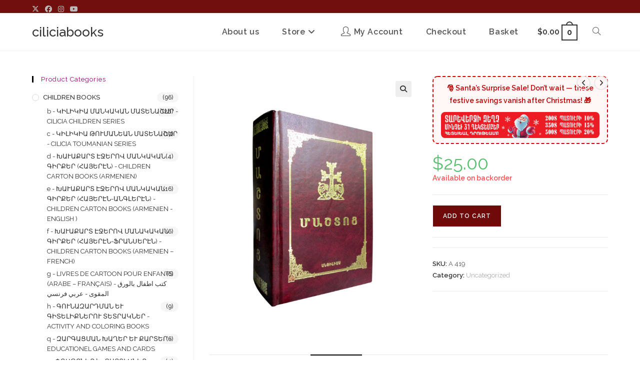

--- FILE ---
content_type: text/html; charset=UTF-8
request_url: https://ciliciabooks.com/product/a-419-%D5%B4%D5%A1%D5%B7%D5%BF%D5%B8%D6%81-mashdots-prayer-book/
body_size: 26133
content:
<!DOCTYPE html>
<html class="html" lang="en-US">
<head>
	<meta charset="UTF-8">
	<link rel="profile" href="https://gmpg.org/xfn/11">

	<meta name='robots' content='index, follow, max-image-preview:large, max-snippet:-1, max-video-preview:-1' />
	<style>img:is([sizes="auto" i], [sizes^="auto," i]) { contain-intrinsic-size: 3000px 1500px }</style>
	<meta name="viewport" content="width=device-width, initial-scale=1">
	<!-- This site is optimized with the Yoast SEO plugin v26.3 - https://yoast.com/wordpress/plugins/seo/ -->
	<title>A 419 - ՄԱՇՏՈՑ / MASHDOTS ( Prayer - book ) - ciliciabooks</title>
	<link rel="canonical" href="https://ciliciabooks.com/product/a-419-մաշտոց-mashdots-prayer-book/" />
	<meta property="og:locale" content="en_US" />
	<meta property="og:type" content="article" />
	<meta property="og:title" content="A 419 - ՄԱՇՏՈՑ / MASHDOTS ( Prayer - book ) - ciliciabooks" />
	<meta property="og:description" content="ՄԱՇՏՈՑ / MASHDOTS ( Prayer &#8211; book ) Հրատարակութեան Վայր – Անթիլիաս Լիբանան/ Published place – Antelias Lebanon Հրատարակութեան տարի / Published year – 2004 Հրատարակչատուն – Կաթողիկոսութիւն Հայոց Մեծի Տանն Կիլիկիոյ / publishing house – Armenian Catholicosate of Cilicia Էջեր 712 pages Ծանրութիւն weight 575 gram Price Գին 25.00 US $" />
	<meta property="og:url" content="https://ciliciabooks.com/product/a-419-մաշտոց-mashdots-prayer-book/" />
	<meta property="og:site_name" content="ciliciabooks" />
	<meta property="article:modified_time" content="2022-01-25T20:49:43+00:00" />
	<meta property="og:image" content="https://ciliciabooks.com/wp-content/uploads/2022/01/MASHDOTS-scaled.jpg" />
	<meta property="og:image:width" content="2016" />
	<meta property="og:image:height" content="2560" />
	<meta property="og:image:type" content="image/jpeg" />
	<meta name="twitter:card" content="summary_large_image" />
	<script type="application/ld+json" class="yoast-schema-graph">{"@context":"https://schema.org","@graph":[{"@type":"WebPage","@id":"https://ciliciabooks.com/product/a-419-%d5%b4%d5%a1%d5%b7%d5%bf%d5%b8%d6%81-mashdots-prayer-book/","url":"https://ciliciabooks.com/product/a-419-%d5%b4%d5%a1%d5%b7%d5%bf%d5%b8%d6%81-mashdots-prayer-book/","name":"A 419 - ՄԱՇՏՈՑ / MASHDOTS ( Prayer - book ) - ciliciabooks","isPartOf":{"@id":"https://ciliciabooks.com/#website"},"primaryImageOfPage":{"@id":"https://ciliciabooks.com/product/a-419-%d5%b4%d5%a1%d5%b7%d5%bf%d5%b8%d6%81-mashdots-prayer-book/#primaryimage"},"image":{"@id":"https://ciliciabooks.com/product/a-419-%d5%b4%d5%a1%d5%b7%d5%bf%d5%b8%d6%81-mashdots-prayer-book/#primaryimage"},"thumbnailUrl":"https://ciliciabooks.com/wp-content/uploads/2022/01/MASHDOTS-scaled.jpg","datePublished":"2021-12-08T18:29:41+00:00","dateModified":"2022-01-25T20:49:43+00:00","breadcrumb":{"@id":"https://ciliciabooks.com/product/a-419-%d5%b4%d5%a1%d5%b7%d5%bf%d5%b8%d6%81-mashdots-prayer-book/#breadcrumb"},"inLanguage":"en-US","potentialAction":[{"@type":"ReadAction","target":["https://ciliciabooks.com/product/a-419-%d5%b4%d5%a1%d5%b7%d5%bf%d5%b8%d6%81-mashdots-prayer-book/"]}]},{"@type":"ImageObject","inLanguage":"en-US","@id":"https://ciliciabooks.com/product/a-419-%d5%b4%d5%a1%d5%b7%d5%bf%d5%b8%d6%81-mashdots-prayer-book/#primaryimage","url":"https://ciliciabooks.com/wp-content/uploads/2022/01/MASHDOTS-scaled.jpg","contentUrl":"https://ciliciabooks.com/wp-content/uploads/2022/01/MASHDOTS-scaled.jpg","width":2016,"height":2560},{"@type":"BreadcrumbList","@id":"https://ciliciabooks.com/product/a-419-%d5%b4%d5%a1%d5%b7%d5%bf%d5%b8%d6%81-mashdots-prayer-book/#breadcrumb","itemListElement":[{"@type":"ListItem","position":1,"name":"Home","item":"https://ciliciabooks.com/"},{"@type":"ListItem","position":2,"name":"Store","item":"https://ciliciabooks.com/store/"},{"@type":"ListItem","position":3,"name":"A 419 &#8211; ՄԱՇՏՈՑ / MASHDOTS ( Prayer &#8211; book )"}]},{"@type":"WebSite","@id":"https://ciliciabooks.com/#website","url":"https://ciliciabooks.com/","name":"ciliciabooks","description":"Online bookstore","potentialAction":[{"@type":"SearchAction","target":{"@type":"EntryPoint","urlTemplate":"https://ciliciabooks.com/?s={search_term_string}"},"query-input":{"@type":"PropertyValueSpecification","valueRequired":true,"valueName":"search_term_string"}}],"inLanguage":"en-US"}]}</script>
	<!-- / Yoast SEO plugin. -->


<link rel='dns-prefetch' href='//fonts.googleapis.com' />
<link rel="alternate" type="application/rss+xml" title="ciliciabooks &raquo; Feed" href="https://ciliciabooks.com/feed/" />
<link rel="alternate" type="application/rss+xml" title="ciliciabooks &raquo; Comments Feed" href="https://ciliciabooks.com/comments/feed/" />
<link rel="alternate" type="application/rss+xml" title="ciliciabooks &raquo; A 419 &#8211; ՄԱՇՏՈՑ / MASHDOTS ( Prayer &#8211; book ) Comments Feed" href="https://ciliciabooks.com/product/a-419-%d5%b4%d5%a1%d5%b7%d5%bf%d5%b8%d6%81-mashdots-prayer-book/feed/" />
<script>
window._wpemojiSettings = {"baseUrl":"https:\/\/s.w.org\/images\/core\/emoji\/16.0.1\/72x72\/","ext":".png","svgUrl":"https:\/\/s.w.org\/images\/core\/emoji\/16.0.1\/svg\/","svgExt":".svg","source":{"concatemoji":"https:\/\/ciliciabooks.com\/wp-includes\/js\/wp-emoji-release.min.js?ver=6.8.3"}};
/*! This file is auto-generated */
!function(s,n){var o,i,e;function c(e){try{var t={supportTests:e,timestamp:(new Date).valueOf()};sessionStorage.setItem(o,JSON.stringify(t))}catch(e){}}function p(e,t,n){e.clearRect(0,0,e.canvas.width,e.canvas.height),e.fillText(t,0,0);var t=new Uint32Array(e.getImageData(0,0,e.canvas.width,e.canvas.height).data),a=(e.clearRect(0,0,e.canvas.width,e.canvas.height),e.fillText(n,0,0),new Uint32Array(e.getImageData(0,0,e.canvas.width,e.canvas.height).data));return t.every(function(e,t){return e===a[t]})}function u(e,t){e.clearRect(0,0,e.canvas.width,e.canvas.height),e.fillText(t,0,0);for(var n=e.getImageData(16,16,1,1),a=0;a<n.data.length;a++)if(0!==n.data[a])return!1;return!0}function f(e,t,n,a){switch(t){case"flag":return n(e,"\ud83c\udff3\ufe0f\u200d\u26a7\ufe0f","\ud83c\udff3\ufe0f\u200b\u26a7\ufe0f")?!1:!n(e,"\ud83c\udde8\ud83c\uddf6","\ud83c\udde8\u200b\ud83c\uddf6")&&!n(e,"\ud83c\udff4\udb40\udc67\udb40\udc62\udb40\udc65\udb40\udc6e\udb40\udc67\udb40\udc7f","\ud83c\udff4\u200b\udb40\udc67\u200b\udb40\udc62\u200b\udb40\udc65\u200b\udb40\udc6e\u200b\udb40\udc67\u200b\udb40\udc7f");case"emoji":return!a(e,"\ud83e\udedf")}return!1}function g(e,t,n,a){var r="undefined"!=typeof WorkerGlobalScope&&self instanceof WorkerGlobalScope?new OffscreenCanvas(300,150):s.createElement("canvas"),o=r.getContext("2d",{willReadFrequently:!0}),i=(o.textBaseline="top",o.font="600 32px Arial",{});return e.forEach(function(e){i[e]=t(o,e,n,a)}),i}function t(e){var t=s.createElement("script");t.src=e,t.defer=!0,s.head.appendChild(t)}"undefined"!=typeof Promise&&(o="wpEmojiSettingsSupports",i=["flag","emoji"],n.supports={everything:!0,everythingExceptFlag:!0},e=new Promise(function(e){s.addEventListener("DOMContentLoaded",e,{once:!0})}),new Promise(function(t){var n=function(){try{var e=JSON.parse(sessionStorage.getItem(o));if("object"==typeof e&&"number"==typeof e.timestamp&&(new Date).valueOf()<e.timestamp+604800&&"object"==typeof e.supportTests)return e.supportTests}catch(e){}return null}();if(!n){if("undefined"!=typeof Worker&&"undefined"!=typeof OffscreenCanvas&&"undefined"!=typeof URL&&URL.createObjectURL&&"undefined"!=typeof Blob)try{var e="postMessage("+g.toString()+"("+[JSON.stringify(i),f.toString(),p.toString(),u.toString()].join(",")+"));",a=new Blob([e],{type:"text/javascript"}),r=new Worker(URL.createObjectURL(a),{name:"wpTestEmojiSupports"});return void(r.onmessage=function(e){c(n=e.data),r.terminate(),t(n)})}catch(e){}c(n=g(i,f,p,u))}t(n)}).then(function(e){for(var t in e)n.supports[t]=e[t],n.supports.everything=n.supports.everything&&n.supports[t],"flag"!==t&&(n.supports.everythingExceptFlag=n.supports.everythingExceptFlag&&n.supports[t]);n.supports.everythingExceptFlag=n.supports.everythingExceptFlag&&!n.supports.flag,n.DOMReady=!1,n.readyCallback=function(){n.DOMReady=!0}}).then(function(){return e}).then(function(){var e;n.supports.everything||(n.readyCallback(),(e=n.source||{}).concatemoji?t(e.concatemoji):e.wpemoji&&e.twemoji&&(t(e.twemoji),t(e.wpemoji)))}))}((window,document),window._wpemojiSettings);
</script>
<link rel='stylesheet' id='dashicons-css' href='https://ciliciabooks.com/wp-includes/css/dashicons.min.css?ver=6.8.3' media='all' />
<link rel='stylesheet' id='elusive-css' href='https://ciliciabooks.com/wp-content/plugins/ocean-extra/includes/menu-icons/includes/library/icon-selector/css/types/elusive.min.css?ver=2.0' media='all' />
<link rel='stylesheet' id='foundation-icons-css' href='https://ciliciabooks.com/wp-content/plugins/ocean-extra/includes/menu-icons/includes/library/icon-selector/css/types/foundation-icons.min.css?ver=3.0' media='all' />
<link rel='stylesheet' id='genericons-css' href='https://ciliciabooks.com/wp-content/plugins/ocean-extra/includes/menu-icons/includes/library/icon-selector/css/types/genericons.min.css?ver=3.4' media='all' />
<style id='wp-emoji-styles-inline-css'>

	img.wp-smiley, img.emoji {
		display: inline !important;
		border: none !important;
		box-shadow: none !important;
		height: 1em !important;
		width: 1em !important;
		margin: 0 0.07em !important;
		vertical-align: -0.1em !important;
		background: none !important;
		padding: 0 !important;
	}
</style>
<link rel='stylesheet' id='wp-block-library-css' href='https://ciliciabooks.com/wp-includes/css/dist/block-library/style.min.css?ver=6.8.3' media='all' />
<style id='wp-block-library-theme-inline-css'>
.wp-block-audio :where(figcaption){color:#555;font-size:13px;text-align:center}.is-dark-theme .wp-block-audio :where(figcaption){color:#ffffffa6}.wp-block-audio{margin:0 0 1em}.wp-block-code{border:1px solid #ccc;border-radius:4px;font-family:Menlo,Consolas,monaco,monospace;padding:.8em 1em}.wp-block-embed :where(figcaption){color:#555;font-size:13px;text-align:center}.is-dark-theme .wp-block-embed :where(figcaption){color:#ffffffa6}.wp-block-embed{margin:0 0 1em}.blocks-gallery-caption{color:#555;font-size:13px;text-align:center}.is-dark-theme .blocks-gallery-caption{color:#ffffffa6}:root :where(.wp-block-image figcaption){color:#555;font-size:13px;text-align:center}.is-dark-theme :root :where(.wp-block-image figcaption){color:#ffffffa6}.wp-block-image{margin:0 0 1em}.wp-block-pullquote{border-bottom:4px solid;border-top:4px solid;color:currentColor;margin-bottom:1.75em}.wp-block-pullquote cite,.wp-block-pullquote footer,.wp-block-pullquote__citation{color:currentColor;font-size:.8125em;font-style:normal;text-transform:uppercase}.wp-block-quote{border-left:.25em solid;margin:0 0 1.75em;padding-left:1em}.wp-block-quote cite,.wp-block-quote footer{color:currentColor;font-size:.8125em;font-style:normal;position:relative}.wp-block-quote:where(.has-text-align-right){border-left:none;border-right:.25em solid;padding-left:0;padding-right:1em}.wp-block-quote:where(.has-text-align-center){border:none;padding-left:0}.wp-block-quote.is-large,.wp-block-quote.is-style-large,.wp-block-quote:where(.is-style-plain){border:none}.wp-block-search .wp-block-search__label{font-weight:700}.wp-block-search__button{border:1px solid #ccc;padding:.375em .625em}:where(.wp-block-group.has-background){padding:1.25em 2.375em}.wp-block-separator.has-css-opacity{opacity:.4}.wp-block-separator{border:none;border-bottom:2px solid;margin-left:auto;margin-right:auto}.wp-block-separator.has-alpha-channel-opacity{opacity:1}.wp-block-separator:not(.is-style-wide):not(.is-style-dots){width:100px}.wp-block-separator.has-background:not(.is-style-dots){border-bottom:none;height:1px}.wp-block-separator.has-background:not(.is-style-wide):not(.is-style-dots){height:2px}.wp-block-table{margin:0 0 1em}.wp-block-table td,.wp-block-table th{word-break:normal}.wp-block-table :where(figcaption){color:#555;font-size:13px;text-align:center}.is-dark-theme .wp-block-table :where(figcaption){color:#ffffffa6}.wp-block-video :where(figcaption){color:#555;font-size:13px;text-align:center}.is-dark-theme .wp-block-video :where(figcaption){color:#ffffffa6}.wp-block-video{margin:0 0 1em}:root :where(.wp-block-template-part.has-background){margin-bottom:0;margin-top:0;padding:1.25em 2.375em}
</style>
<style id='classic-theme-styles-inline-css'>
/*! This file is auto-generated */
.wp-block-button__link{color:#fff;background-color:#32373c;border-radius:9999px;box-shadow:none;text-decoration:none;padding:calc(.667em + 2px) calc(1.333em + 2px);font-size:1.125em}.wp-block-file__button{background:#32373c;color:#fff;text-decoration:none}
</style>
<style id='esf-fb-halfwidth-style-inline-css'>
.wp-block-create-block-easy-social-feed-facebook-carousel{background-color:#21759b;color:#fff;padding:2px}

</style>
<style id='esf-fb-fullwidth-style-inline-css'>
.wp-block-create-block-easy-social-feed-facebook-carousel{background-color:#21759b;color:#fff;padding:2px}

</style>
<style id='esf-fb-thumbnail-style-inline-css'>
.wp-block-create-block-easy-social-feed-facebook-carousel{background-color:#21759b;color:#fff;padding:2px}

</style>
<style id='global-styles-inline-css'>
:root{--wp--preset--aspect-ratio--square: 1;--wp--preset--aspect-ratio--4-3: 4/3;--wp--preset--aspect-ratio--3-4: 3/4;--wp--preset--aspect-ratio--3-2: 3/2;--wp--preset--aspect-ratio--2-3: 2/3;--wp--preset--aspect-ratio--16-9: 16/9;--wp--preset--aspect-ratio--9-16: 9/16;--wp--preset--color--black: #000000;--wp--preset--color--cyan-bluish-gray: #abb8c3;--wp--preset--color--white: #ffffff;--wp--preset--color--pale-pink: #f78da7;--wp--preset--color--vivid-red: #cf2e2e;--wp--preset--color--luminous-vivid-orange: #ff6900;--wp--preset--color--luminous-vivid-amber: #fcb900;--wp--preset--color--light-green-cyan: #7bdcb5;--wp--preset--color--vivid-green-cyan: #00d084;--wp--preset--color--pale-cyan-blue: #8ed1fc;--wp--preset--color--vivid-cyan-blue: #0693e3;--wp--preset--color--vivid-purple: #9b51e0;--wp--preset--gradient--vivid-cyan-blue-to-vivid-purple: linear-gradient(135deg,rgba(6,147,227,1) 0%,rgb(155,81,224) 100%);--wp--preset--gradient--light-green-cyan-to-vivid-green-cyan: linear-gradient(135deg,rgb(122,220,180) 0%,rgb(0,208,130) 100%);--wp--preset--gradient--luminous-vivid-amber-to-luminous-vivid-orange: linear-gradient(135deg,rgba(252,185,0,1) 0%,rgba(255,105,0,1) 100%);--wp--preset--gradient--luminous-vivid-orange-to-vivid-red: linear-gradient(135deg,rgba(255,105,0,1) 0%,rgb(207,46,46) 100%);--wp--preset--gradient--very-light-gray-to-cyan-bluish-gray: linear-gradient(135deg,rgb(238,238,238) 0%,rgb(169,184,195) 100%);--wp--preset--gradient--cool-to-warm-spectrum: linear-gradient(135deg,rgb(74,234,220) 0%,rgb(151,120,209) 20%,rgb(207,42,186) 40%,rgb(238,44,130) 60%,rgb(251,105,98) 80%,rgb(254,248,76) 100%);--wp--preset--gradient--blush-light-purple: linear-gradient(135deg,rgb(255,206,236) 0%,rgb(152,150,240) 100%);--wp--preset--gradient--blush-bordeaux: linear-gradient(135deg,rgb(254,205,165) 0%,rgb(254,45,45) 50%,rgb(107,0,62) 100%);--wp--preset--gradient--luminous-dusk: linear-gradient(135deg,rgb(255,203,112) 0%,rgb(199,81,192) 50%,rgb(65,88,208) 100%);--wp--preset--gradient--pale-ocean: linear-gradient(135deg,rgb(255,245,203) 0%,rgb(182,227,212) 50%,rgb(51,167,181) 100%);--wp--preset--gradient--electric-grass: linear-gradient(135deg,rgb(202,248,128) 0%,rgb(113,206,126) 100%);--wp--preset--gradient--midnight: linear-gradient(135deg,rgb(2,3,129) 0%,rgb(40,116,252) 100%);--wp--preset--font-size--small: 13px;--wp--preset--font-size--medium: 20px;--wp--preset--font-size--large: 36px;--wp--preset--font-size--x-large: 42px;--wp--preset--spacing--20: 0.44rem;--wp--preset--spacing--30: 0.67rem;--wp--preset--spacing--40: 1rem;--wp--preset--spacing--50: 1.5rem;--wp--preset--spacing--60: 2.25rem;--wp--preset--spacing--70: 3.38rem;--wp--preset--spacing--80: 5.06rem;--wp--preset--shadow--natural: 6px 6px 9px rgba(0, 0, 0, 0.2);--wp--preset--shadow--deep: 12px 12px 50px rgba(0, 0, 0, 0.4);--wp--preset--shadow--sharp: 6px 6px 0px rgba(0, 0, 0, 0.2);--wp--preset--shadow--outlined: 6px 6px 0px -3px rgba(255, 255, 255, 1), 6px 6px rgba(0, 0, 0, 1);--wp--preset--shadow--crisp: 6px 6px 0px rgba(0, 0, 0, 1);}:where(.is-layout-flex){gap: 0.5em;}:where(.is-layout-grid){gap: 0.5em;}body .is-layout-flex{display: flex;}.is-layout-flex{flex-wrap: wrap;align-items: center;}.is-layout-flex > :is(*, div){margin: 0;}body .is-layout-grid{display: grid;}.is-layout-grid > :is(*, div){margin: 0;}:where(.wp-block-columns.is-layout-flex){gap: 2em;}:where(.wp-block-columns.is-layout-grid){gap: 2em;}:where(.wp-block-post-template.is-layout-flex){gap: 1.25em;}:where(.wp-block-post-template.is-layout-grid){gap: 1.25em;}.has-black-color{color: var(--wp--preset--color--black) !important;}.has-cyan-bluish-gray-color{color: var(--wp--preset--color--cyan-bluish-gray) !important;}.has-white-color{color: var(--wp--preset--color--white) !important;}.has-pale-pink-color{color: var(--wp--preset--color--pale-pink) !important;}.has-vivid-red-color{color: var(--wp--preset--color--vivid-red) !important;}.has-luminous-vivid-orange-color{color: var(--wp--preset--color--luminous-vivid-orange) !important;}.has-luminous-vivid-amber-color{color: var(--wp--preset--color--luminous-vivid-amber) !important;}.has-light-green-cyan-color{color: var(--wp--preset--color--light-green-cyan) !important;}.has-vivid-green-cyan-color{color: var(--wp--preset--color--vivid-green-cyan) !important;}.has-pale-cyan-blue-color{color: var(--wp--preset--color--pale-cyan-blue) !important;}.has-vivid-cyan-blue-color{color: var(--wp--preset--color--vivid-cyan-blue) !important;}.has-vivid-purple-color{color: var(--wp--preset--color--vivid-purple) !important;}.has-black-background-color{background-color: var(--wp--preset--color--black) !important;}.has-cyan-bluish-gray-background-color{background-color: var(--wp--preset--color--cyan-bluish-gray) !important;}.has-white-background-color{background-color: var(--wp--preset--color--white) !important;}.has-pale-pink-background-color{background-color: var(--wp--preset--color--pale-pink) !important;}.has-vivid-red-background-color{background-color: var(--wp--preset--color--vivid-red) !important;}.has-luminous-vivid-orange-background-color{background-color: var(--wp--preset--color--luminous-vivid-orange) !important;}.has-luminous-vivid-amber-background-color{background-color: var(--wp--preset--color--luminous-vivid-amber) !important;}.has-light-green-cyan-background-color{background-color: var(--wp--preset--color--light-green-cyan) !important;}.has-vivid-green-cyan-background-color{background-color: var(--wp--preset--color--vivid-green-cyan) !important;}.has-pale-cyan-blue-background-color{background-color: var(--wp--preset--color--pale-cyan-blue) !important;}.has-vivid-cyan-blue-background-color{background-color: var(--wp--preset--color--vivid-cyan-blue) !important;}.has-vivid-purple-background-color{background-color: var(--wp--preset--color--vivid-purple) !important;}.has-black-border-color{border-color: var(--wp--preset--color--black) !important;}.has-cyan-bluish-gray-border-color{border-color: var(--wp--preset--color--cyan-bluish-gray) !important;}.has-white-border-color{border-color: var(--wp--preset--color--white) !important;}.has-pale-pink-border-color{border-color: var(--wp--preset--color--pale-pink) !important;}.has-vivid-red-border-color{border-color: var(--wp--preset--color--vivid-red) !important;}.has-luminous-vivid-orange-border-color{border-color: var(--wp--preset--color--luminous-vivid-orange) !important;}.has-luminous-vivid-amber-border-color{border-color: var(--wp--preset--color--luminous-vivid-amber) !important;}.has-light-green-cyan-border-color{border-color: var(--wp--preset--color--light-green-cyan) !important;}.has-vivid-green-cyan-border-color{border-color: var(--wp--preset--color--vivid-green-cyan) !important;}.has-pale-cyan-blue-border-color{border-color: var(--wp--preset--color--pale-cyan-blue) !important;}.has-vivid-cyan-blue-border-color{border-color: var(--wp--preset--color--vivid-cyan-blue) !important;}.has-vivid-purple-border-color{border-color: var(--wp--preset--color--vivid-purple) !important;}.has-vivid-cyan-blue-to-vivid-purple-gradient-background{background: var(--wp--preset--gradient--vivid-cyan-blue-to-vivid-purple) !important;}.has-light-green-cyan-to-vivid-green-cyan-gradient-background{background: var(--wp--preset--gradient--light-green-cyan-to-vivid-green-cyan) !important;}.has-luminous-vivid-amber-to-luminous-vivid-orange-gradient-background{background: var(--wp--preset--gradient--luminous-vivid-amber-to-luminous-vivid-orange) !important;}.has-luminous-vivid-orange-to-vivid-red-gradient-background{background: var(--wp--preset--gradient--luminous-vivid-orange-to-vivid-red) !important;}.has-very-light-gray-to-cyan-bluish-gray-gradient-background{background: var(--wp--preset--gradient--very-light-gray-to-cyan-bluish-gray) !important;}.has-cool-to-warm-spectrum-gradient-background{background: var(--wp--preset--gradient--cool-to-warm-spectrum) !important;}.has-blush-light-purple-gradient-background{background: var(--wp--preset--gradient--blush-light-purple) !important;}.has-blush-bordeaux-gradient-background{background: var(--wp--preset--gradient--blush-bordeaux) !important;}.has-luminous-dusk-gradient-background{background: var(--wp--preset--gradient--luminous-dusk) !important;}.has-pale-ocean-gradient-background{background: var(--wp--preset--gradient--pale-ocean) !important;}.has-electric-grass-gradient-background{background: var(--wp--preset--gradient--electric-grass) !important;}.has-midnight-gradient-background{background: var(--wp--preset--gradient--midnight) !important;}.has-small-font-size{font-size: var(--wp--preset--font-size--small) !important;}.has-medium-font-size{font-size: var(--wp--preset--font-size--medium) !important;}.has-large-font-size{font-size: var(--wp--preset--font-size--large) !important;}.has-x-large-font-size{font-size: var(--wp--preset--font-size--x-large) !important;}
:where(.wp-block-post-template.is-layout-flex){gap: 1.25em;}:where(.wp-block-post-template.is-layout-grid){gap: 1.25em;}
:where(.wp-block-columns.is-layout-flex){gap: 2em;}:where(.wp-block-columns.is-layout-grid){gap: 2em;}
:root :where(.wp-block-pullquote){font-size: 1.5em;line-height: 1.6;}
</style>
<link rel='stylesheet' id='easy-facebook-likebox-custom-fonts-css' href='https://ciliciabooks.com/wp-content/plugins/easy-facebook-likebox/frontend/assets/css/esf-custom-fonts.css?ver=6.8.3' media='all' />
<link rel='stylesheet' id='easy-facebook-likebox-popup-styles-css' href='https://ciliciabooks.com/wp-content/plugins/easy-facebook-likebox/facebook/frontend/assets/css/esf-free-popup.css?ver=6.6.5' media='all' />
<link rel='stylesheet' id='easy-facebook-likebox-frontend-css' href='https://ciliciabooks.com/wp-content/plugins/easy-facebook-likebox/facebook/frontend/assets/css/easy-facebook-likebox-frontend.css?ver=6.6.5' media='all' />
<link rel='stylesheet' id='easy-facebook-likebox-customizer-style-css' href='https://ciliciabooks.com/wp-admin/admin-ajax.php?action=easy-facebook-likebox-customizer-style&#038;ver=6.6.5' media='all' />
<link rel='stylesheet' id='photoswipe-css' href='https://ciliciabooks.com/wp-content/plugins/woocommerce/assets/css/photoswipe/photoswipe.min.css?ver=10.3.4' media='all' />
<link rel='stylesheet' id='photoswipe-default-skin-css' href='https://ciliciabooks.com/wp-content/plugins/woocommerce/assets/css/photoswipe/default-skin/default-skin.min.css?ver=10.3.4' media='all' />
<style id='woocommerce-inline-inline-css'>
.woocommerce form .form-row .required { visibility: visible; }
</style>
<link rel='stylesheet' id='brands-styles-css' href='https://ciliciabooks.com/wp-content/plugins/woocommerce/assets/css/brands.css?ver=10.3.4' media='all' />
<link rel='stylesheet' id='oceanwp-woo-mini-cart-css' href='https://ciliciabooks.com/wp-content/themes/oceanwp/assets/css/woo/woo-mini-cart.min.css?ver=6.8.3' media='all' />
<link rel='stylesheet' id='font-awesome-css' href='https://ciliciabooks.com/wp-content/themes/oceanwp/assets/fonts/fontawesome/css/all.min.css?ver=6.7.2' media='all' />
<link rel='stylesheet' id='simple-line-icons-css' href='https://ciliciabooks.com/wp-content/themes/oceanwp/assets/css/third/simple-line-icons.min.css?ver=2.4.0' media='all' />
<link rel='stylesheet' id='oceanwp-style-css' href='https://ciliciabooks.com/wp-content/themes/oceanwp/assets/css/style.min.css?ver=4.1.3' media='all' />
<style id='oceanwp-style-inline-css'>
body div.wpforms-container-full .wpforms-form input[type=submit]:hover,
			body div.wpforms-container-full .wpforms-form input[type=submit]:active,
			body div.wpforms-container-full .wpforms-form button[type=submit]:hover,
			body div.wpforms-container-full .wpforms-form button[type=submit]:active,
			body div.wpforms-container-full .wpforms-form .wpforms-page-button:hover,
			body div.wpforms-container-full .wpforms-form .wpforms-page-button:active,
			body .wp-core-ui div.wpforms-container-full .wpforms-form input[type=submit]:hover,
			body .wp-core-ui div.wpforms-container-full .wpforms-form input[type=submit]:active,
			body .wp-core-ui div.wpforms-container-full .wpforms-form button[type=submit]:hover,
			body .wp-core-ui div.wpforms-container-full .wpforms-form button[type=submit]:active,
			body .wp-core-ui div.wpforms-container-full .wpforms-form .wpforms-page-button:hover,
			body .wp-core-ui div.wpforms-container-full .wpforms-form .wpforms-page-button:active {
					background: linear-gradient(0deg, rgba(0, 0, 0, 0.2), rgba(0, 0, 0, 0.2)), var(--wpforms-button-background-color-alt, var(--wpforms-button-background-color)) !important;
			}
</style>
<link rel='stylesheet' id='oceanwp-google-font-raleway-css' href='//fonts.googleapis.com/css?family=Raleway%3A100%2C200%2C300%2C400%2C500%2C600%2C700%2C800%2C900%2C100i%2C200i%2C300i%2C400i%2C500i%2C600i%2C700i%2C800i%2C900i&#038;subset=latin&#038;display=swap&#038;ver=6.8.3' media='all' />
<link rel='stylesheet' id='flexible-shipping-free-shipping-css' href='https://ciliciabooks.com/wp-content/plugins/flexible-shipping/assets/dist/css/free-shipping.css?ver=6.4.1.2' media='all' />
<link rel='stylesheet' id='esf-custom-fonts-css' href='https://ciliciabooks.com/wp-content/plugins/easy-facebook-likebox/frontend/assets/css/esf-custom-fonts.css?ver=6.8.3' media='all' />
<link rel='stylesheet' id='esf-insta-frontend-css' href='https://ciliciabooks.com/wp-content/plugins/easy-facebook-likebox//instagram/frontend/assets/css/esf-insta-frontend.css?ver=6.8.3' media='all' />
<link rel='stylesheet' id='esf-insta-customizer-style-css' href='https://ciliciabooks.com/wp-admin/admin-ajax.php?action=esf-insta-customizer-style&#038;ver=6.8.3' media='all' />
<link rel='stylesheet' id='oceanwp-woocommerce-css' href='https://ciliciabooks.com/wp-content/themes/oceanwp/assets/css/woo/woocommerce.min.css?ver=6.8.3' media='all' />
<link rel='stylesheet' id='oceanwp-woo-star-font-css' href='https://ciliciabooks.com/wp-content/themes/oceanwp/assets/css/woo/woo-star-font.min.css?ver=6.8.3' media='all' />
<link rel='stylesheet' id='oceanwp-woo-quick-view-css' href='https://ciliciabooks.com/wp-content/themes/oceanwp/assets/css/woo/woo-quick-view.min.css?ver=6.8.3' media='all' />
<link rel='stylesheet' id='oceanwp-woo-floating-bar-css' href='https://ciliciabooks.com/wp-content/themes/oceanwp/assets/css/woo/woo-floating-bar.min.css?ver=6.8.3' media='all' />
<link rel='stylesheet' id='oe-widgets-style-css' href='https://ciliciabooks.com/wp-content/plugins/ocean-extra/assets/css/widgets.css?ver=6.8.3' media='all' />
<link rel='stylesheet' id='ops-product-share-style-css' href='https://ciliciabooks.com/wp-content/plugins/ocean-product-sharing/assets/css/style.min.css?ver=6.8.3' media='all' />
<script type="text/template" id="tmpl-variation-template">
	<div class="woocommerce-variation-description">{{{ data.variation.variation_description }}}</div>
	<div class="woocommerce-variation-price">{{{ data.variation.price_html }}}</div>
	<div class="woocommerce-variation-availability">{{{ data.variation.availability_html }}}</div>
</script>
<script type="text/template" id="tmpl-unavailable-variation-template">
	<p role="alert">Sorry, this product is unavailable. Please choose a different combination.</p>
</script>
<script src="https://ciliciabooks.com/wp-includes/js/jquery/jquery.min.js?ver=3.7.1" id="jquery-core-js"></script>
<script src="https://ciliciabooks.com/wp-includes/js/jquery/jquery-migrate.min.js?ver=3.4.1" id="jquery-migrate-js"></script>
<script src="https://ciliciabooks.com/wp-content/plugins/easy-facebook-likebox/facebook/frontend/assets/js/esf-free-popup.min.js?ver=6.6.5" id="easy-facebook-likebox-popup-script-js"></script>
<script id="easy-facebook-likebox-public-script-js-extra">
var public_ajax = {"ajax_url":"https:\/\/ciliciabooks.com\/wp-admin\/admin-ajax.php","efbl_is_fb_pro":""};
</script>
<script src="https://ciliciabooks.com/wp-content/plugins/easy-facebook-likebox/facebook/frontend/assets/js/public.js?ver=6.6.5" id="easy-facebook-likebox-public-script-js"></script>
<script src="https://ciliciabooks.com/wp-content/plugins/woocommerce/assets/js/jquery-blockui/jquery.blockUI.min.js?ver=2.7.0-wc.10.3.4" id="wc-jquery-blockui-js" defer data-wp-strategy="defer"></script>
<script id="wc-add-to-cart-js-extra">
var wc_add_to_cart_params = {"ajax_url":"\/wp-admin\/admin-ajax.php","wc_ajax_url":"\/?wc-ajax=%%endpoint%%","i18n_view_cart":"View cart","cart_url":"https:\/\/ciliciabooks.com\/basket\/","is_cart":"","cart_redirect_after_add":"no"};
</script>
<script src="https://ciliciabooks.com/wp-content/plugins/woocommerce/assets/js/frontend/add-to-cart.min.js?ver=10.3.4" id="wc-add-to-cart-js" defer data-wp-strategy="defer"></script>
<script src="https://ciliciabooks.com/wp-content/plugins/woocommerce/assets/js/zoom/jquery.zoom.min.js?ver=1.7.21-wc.10.3.4" id="wc-zoom-js" defer data-wp-strategy="defer"></script>
<script src="https://ciliciabooks.com/wp-content/plugins/woocommerce/assets/js/flexslider/jquery.flexslider.min.js?ver=2.7.2-wc.10.3.4" id="wc-flexslider-js" defer data-wp-strategy="defer"></script>
<script src="https://ciliciabooks.com/wp-content/plugins/woocommerce/assets/js/photoswipe/photoswipe.min.js?ver=4.1.1-wc.10.3.4" id="wc-photoswipe-js" defer data-wp-strategy="defer"></script>
<script src="https://ciliciabooks.com/wp-content/plugins/woocommerce/assets/js/photoswipe/photoswipe-ui-default.min.js?ver=4.1.1-wc.10.3.4" id="wc-photoswipe-ui-default-js" defer data-wp-strategy="defer"></script>
<script id="wc-single-product-js-extra">
var wc_single_product_params = {"i18n_required_rating_text":"Please select a rating","i18n_rating_options":["1 of 5 stars","2 of 5 stars","3 of 5 stars","4 of 5 stars","5 of 5 stars"],"i18n_product_gallery_trigger_text":"View full-screen image gallery","review_rating_required":"no","flexslider":{"rtl":false,"animation":"slide","smoothHeight":true,"directionNav":false,"controlNav":"thumbnails","slideshow":false,"animationSpeed":500,"animationLoop":false,"allowOneSlide":false},"zoom_enabled":"1","zoom_options":[],"photoswipe_enabled":"1","photoswipe_options":{"shareEl":false,"closeOnScroll":false,"history":false,"hideAnimationDuration":0,"showAnimationDuration":0},"flexslider_enabled":"1"};
</script>
<script src="https://ciliciabooks.com/wp-content/plugins/woocommerce/assets/js/frontend/single-product.min.js?ver=10.3.4" id="wc-single-product-js" defer data-wp-strategy="defer"></script>
<script src="https://ciliciabooks.com/wp-content/plugins/woocommerce/assets/js/js-cookie/js.cookie.min.js?ver=2.1.4-wc.10.3.4" id="wc-js-cookie-js" defer data-wp-strategy="defer"></script>
<script id="woocommerce-js-extra">
var woocommerce_params = {"ajax_url":"\/wp-admin\/admin-ajax.php","wc_ajax_url":"\/?wc-ajax=%%endpoint%%","i18n_password_show":"Show password","i18n_password_hide":"Hide password"};
</script>
<script src="https://ciliciabooks.com/wp-content/plugins/woocommerce/assets/js/frontend/woocommerce.min.js?ver=10.3.4" id="woocommerce-js" defer data-wp-strategy="defer"></script>
<script id="WCPAY_ASSETS-js-extra">
var wcpayAssets = {"url":"https:\/\/ciliciabooks.com\/wp-content\/plugins\/woocommerce-payments\/dist\/"};
</script>
<script src="https://ciliciabooks.com/wp-content/plugins/easy-facebook-likebox/frontend/assets/js/imagesloaded.pkgd.min.js?ver=6.8.3" id="imagesloaded.pkgd.min-js"></script>
<script id="esf-insta-public-js-extra">
var esf_insta = {"ajax_url":"https:\/\/ciliciabooks.com\/wp-admin\/admin-ajax.php","version":"free","nonce":"5b4c6c6df2"};
</script>
<script src="https://ciliciabooks.com/wp-content/plugins/easy-facebook-likebox//instagram/frontend/assets/js/esf-insta-public.js?ver=1" id="esf-insta-public-js"></script>
<script src="https://ciliciabooks.com/wp-includes/js/underscore.min.js?ver=1.13.7" id="underscore-js"></script>
<script id="wp-util-js-extra">
var _wpUtilSettings = {"ajax":{"url":"\/wp-admin\/admin-ajax.php"}};
</script>
<script src="https://ciliciabooks.com/wp-includes/js/wp-util.min.js?ver=6.8.3" id="wp-util-js"></script>
<script id="wc-add-to-cart-variation-js-extra">
var wc_add_to_cart_variation_params = {"wc_ajax_url":"\/?wc-ajax=%%endpoint%%","i18n_no_matching_variations_text":"Sorry, no products matched your selection. Please choose a different combination.","i18n_make_a_selection_text":"Please select some product options before adding this product to your cart.","i18n_unavailable_text":"Sorry, this product is unavailable. Please choose a different combination.","i18n_reset_alert_text":"Your selection has been reset. Please select some product options before adding this product to your cart."};
</script>
<script src="https://ciliciabooks.com/wp-content/plugins/woocommerce/assets/js/frontend/add-to-cart-variation.min.js?ver=10.3.4" id="wc-add-to-cart-variation-js" defer data-wp-strategy="defer"></script>
<script id="wc-cart-fragments-js-extra">
var wc_cart_fragments_params = {"ajax_url":"\/wp-admin\/admin-ajax.php","wc_ajax_url":"\/?wc-ajax=%%endpoint%%","cart_hash_key":"wc_cart_hash_c681fb34379f1f13f6d94bd7c8b2a989","fragment_name":"wc_fragments_c681fb34379f1f13f6d94bd7c8b2a989","request_timeout":"5000"};
</script>
<script src="https://ciliciabooks.com/wp-content/plugins/woocommerce/assets/js/frontend/cart-fragments.min.js?ver=10.3.4" id="wc-cart-fragments-js" defer data-wp-strategy="defer"></script>
<link rel="https://api.w.org/" href="https://ciliciabooks.com/wp-json/" /><link rel="alternate" title="JSON" type="application/json" href="https://ciliciabooks.com/wp-json/wp/v2/product/1877" /><link rel="EditURI" type="application/rsd+xml" title="RSD" href="https://ciliciabooks.com/xmlrpc.php?rsd" />
<meta name="generator" content="WordPress 6.8.3" />
<meta name="generator" content="WooCommerce 10.3.4" />
<link rel='shortlink' href='https://ciliciabooks.com/?p=1877' />
<link rel="alternate" title="oEmbed (JSON)" type="application/json+oembed" href="https://ciliciabooks.com/wp-json/oembed/1.0/embed?url=https%3A%2F%2Fciliciabooks.com%2Fproduct%2Fa-419-%25d5%25b4%25d5%25a1%25d5%25b7%25d5%25bf%25d5%25b8%25d6%2581-mashdots-prayer-book%2F" />
<link rel="alternate" title="oEmbed (XML)" type="text/xml+oembed" href="https://ciliciabooks.com/wp-json/oembed/1.0/embed?url=https%3A%2F%2Fciliciabooks.com%2Fproduct%2Fa-419-%25d5%25b4%25d5%25a1%25d5%25b7%25d5%25bf%25d5%25b8%25d6%2581-mashdots-prayer-book%2F&#038;format=xml" />
	<noscript><style>.woocommerce-product-gallery{ opacity: 1 !important; }</style></noscript>
	<meta name="generator" content="Elementor 3.33.0; features: additional_custom_breakpoints; settings: css_print_method-external, google_font-enabled, font_display-auto">
			<style>
				.e-con.e-parent:nth-of-type(n+4):not(.e-lazyloaded):not(.e-no-lazyload),
				.e-con.e-parent:nth-of-type(n+4):not(.e-lazyloaded):not(.e-no-lazyload) * {
					background-image: none !important;
				}
				@media screen and (max-height: 1024px) {
					.e-con.e-parent:nth-of-type(n+3):not(.e-lazyloaded):not(.e-no-lazyload),
					.e-con.e-parent:nth-of-type(n+3):not(.e-lazyloaded):not(.e-no-lazyload) * {
						background-image: none !important;
					}
				}
				@media screen and (max-height: 640px) {
					.e-con.e-parent:nth-of-type(n+2):not(.e-lazyloaded):not(.e-no-lazyload),
					.e-con.e-parent:nth-of-type(n+2):not(.e-lazyloaded):not(.e-no-lazyload) * {
						background-image: none !important;
					}
				}
			</style>
						<meta name="theme-color" content="#710F0E">
			<link rel="icon" href="https://ciliciabooks.com/wp-content/uploads/2021/03/CILICIA-FLIPPING-MEDAL-GIF-OPTION-C-75-100x100.gif" sizes="32x32" />
<link rel="icon" href="https://ciliciabooks.com/wp-content/uploads/2021/03/CILICIA-FLIPPING-MEDAL-GIF-OPTION-C-75.gif" sizes="192x192" />
<link rel="apple-touch-icon" href="https://ciliciabooks.com/wp-content/uploads/2021/03/CILICIA-FLIPPING-MEDAL-GIF-OPTION-C-75.gif" />
<meta name="msapplication-TileImage" content="https://ciliciabooks.com/wp-content/uploads/2021/03/CILICIA-FLIPPING-MEDAL-GIF-OPTION-C-75.gif" />
		<style id="wp-custom-css">
			.custom-discount-msg{background-color:yellowgreen;text-align:center;color:red}		</style>
		<!-- OceanWP CSS -->
<style type="text/css">
/* Colors */.woocommerce-MyAccount-navigation ul li a:before,.woocommerce-checkout .woocommerce-info a,.woocommerce-checkout #payment ul.payment_methods .wc_payment_method>input[type=radio]:first-child:checked+label:before,.woocommerce-checkout #payment .payment_method_paypal .about_paypal,.woocommerce ul.products li.product li.category a:hover,.woocommerce ul.products li.product .button:hover,.woocommerce ul.products li.product .product-inner .added_to_cart:hover,.product_meta .posted_in a:hover,.product_meta .tagged_as a:hover,.woocommerce div.product .woocommerce-tabs ul.tabs li a:hover,.woocommerce div.product .woocommerce-tabs ul.tabs li.active a,.woocommerce .oceanwp-grid-list a.active,.woocommerce .oceanwp-grid-list a:hover,.woocommerce .oceanwp-off-canvas-filter:hover,.widget_shopping_cart ul.cart_list li .owp-grid-wrap .owp-grid a.remove:hover,.widget_product_categories li a:hover ~ .count,.widget_layered_nav li a:hover ~ .count,.woocommerce ul.products li.product:not(.product-category) .woo-entry-buttons li a:hover,a:hover,a.light:hover,.theme-heading .text::before,.theme-heading .text::after,#top-bar-content >a:hover,#top-bar-social li.oceanwp-email a:hover,#site-navigation-wrap .dropdown-menu >li >a:hover,#site-header.medium-header #medium-searchform button:hover,.oceanwp-mobile-menu-icon a:hover,.blog-entry.post .blog-entry-header .entry-title a:hover,.blog-entry.post .blog-entry-readmore a:hover,.blog-entry.thumbnail-entry .blog-entry-category a,ul.meta li a:hover,.dropcap,.single nav.post-navigation .nav-links .title,body .related-post-title a:hover,body #wp-calendar caption,body .contact-info-widget.default i,body .contact-info-widget.big-icons i,body .custom-links-widget .oceanwp-custom-links li a:hover,body .custom-links-widget .oceanwp-custom-links li a:hover:before,body .posts-thumbnails-widget li a:hover,body .social-widget li.oceanwp-email a:hover,.comment-author .comment-meta .comment-reply-link,#respond #cancel-comment-reply-link:hover,#footer-widgets .footer-box a:hover,#footer-bottom a:hover,#footer-bottom #footer-bottom-menu a:hover,.sidr a:hover,.sidr-class-dropdown-toggle:hover,.sidr-class-menu-item-has-children.active >a,.sidr-class-menu-item-has-children.active >a >.sidr-class-dropdown-toggle,input[type=checkbox]:checked:before{color:#000000}.woocommerce .oceanwp-grid-list a.active .owp-icon use,.woocommerce .oceanwp-grid-list a:hover .owp-icon use,.single nav.post-navigation .nav-links .title .owp-icon use,.blog-entry.post .blog-entry-readmore a:hover .owp-icon use,body .contact-info-widget.default .owp-icon use,body .contact-info-widget.big-icons .owp-icon use{stroke:#000000}.woocommerce div.product div.images .open-image,.wcmenucart-details.count,.woocommerce-message a,.woocommerce-error a,.woocommerce-info a,.woocommerce .widget_price_filter .ui-slider .ui-slider-handle,.woocommerce .widget_price_filter .ui-slider .ui-slider-range,.owp-product-nav li a.owp-nav-link:hover,.woocommerce div.product.owp-tabs-layout-vertical .woocommerce-tabs ul.tabs li a:after,.woocommerce .widget_product_categories li.current-cat >a ~ .count,.woocommerce .widget_product_categories li.current-cat >a:before,.woocommerce .widget_layered_nav li.chosen a ~ .count,.woocommerce .widget_layered_nav li.chosen a:before,#owp-checkout-timeline .active .timeline-wrapper,.bag-style:hover .wcmenucart-cart-icon .wcmenucart-count,.show-cart .wcmenucart-cart-icon .wcmenucart-count,.woocommerce ul.products li.product:not(.product-category) .image-wrap .button,input[type="button"],input[type="reset"],input[type="submit"],button[type="submit"],.button,#site-navigation-wrap .dropdown-menu >li.btn >a >span,.thumbnail:hover i,.thumbnail:hover .link-post-svg-icon,.post-quote-content,.omw-modal .omw-close-modal,body .contact-info-widget.big-icons li:hover i,body .contact-info-widget.big-icons li:hover .owp-icon,body div.wpforms-container-full .wpforms-form input[type=submit],body div.wpforms-container-full .wpforms-form button[type=submit],body div.wpforms-container-full .wpforms-form .wpforms-page-button,.woocommerce-cart .wp-element-button,.woocommerce-checkout .wp-element-button,.wp-block-button__link{background-color:#000000}.current-shop-items-dropdown{border-top-color:#000000}.woocommerce div.product .woocommerce-tabs ul.tabs li.active a{border-bottom-color:#000000}.wcmenucart-details.count:before{border-color:#000000}.woocommerce ul.products li.product .button:hover{border-color:#000000}.woocommerce ul.products li.product .product-inner .added_to_cart:hover{border-color:#000000}.woocommerce div.product .woocommerce-tabs ul.tabs li.active a{border-color:#000000}.woocommerce .oceanwp-grid-list a.active{border-color:#000000}.woocommerce .oceanwp-grid-list a:hover{border-color:#000000}.woocommerce .oceanwp-off-canvas-filter:hover{border-color:#000000}.owp-product-nav li a.owp-nav-link:hover{border-color:#000000}.widget_shopping_cart_content .buttons .button:first-child:hover{border-color:#000000}.widget_shopping_cart ul.cart_list li .owp-grid-wrap .owp-grid a.remove:hover{border-color:#000000}.widget_product_categories li a:hover ~ .count{border-color:#000000}.woocommerce .widget_product_categories li.current-cat >a ~ .count{border-color:#000000}.woocommerce .widget_product_categories li.current-cat >a:before{border-color:#000000}.widget_layered_nav li a:hover ~ .count{border-color:#000000}.woocommerce .widget_layered_nav li.chosen a ~ .count{border-color:#000000}.woocommerce .widget_layered_nav li.chosen a:before{border-color:#000000}#owp-checkout-timeline.arrow .active .timeline-wrapper:before{border-top-color:#000000;border-bottom-color:#000000}#owp-checkout-timeline.arrow .active .timeline-wrapper:after{border-left-color:#000000;border-right-color:#000000}.bag-style:hover .wcmenucart-cart-icon .wcmenucart-count{border-color:#000000}.bag-style:hover .wcmenucart-cart-icon .wcmenucart-count:after{border-color:#000000}.show-cart .wcmenucart-cart-icon .wcmenucart-count{border-color:#000000}.show-cart .wcmenucart-cart-icon .wcmenucart-count:after{border-color:#000000}.woocommerce ul.products li.product:not(.product-category) .woo-product-gallery .active a{border-color:#000000}.woocommerce ul.products li.product:not(.product-category) .woo-product-gallery a:hover{border-color:#000000}.widget-title{border-color:#000000}blockquote{border-color:#000000}.wp-block-quote{border-color:#000000}#searchform-dropdown{border-color:#000000}.dropdown-menu .sub-menu{border-color:#000000}.blog-entry.large-entry .blog-entry-readmore a:hover{border-color:#000000}.oceanwp-newsletter-form-wrap input[type="email"]:focus{border-color:#000000}.social-widget li.oceanwp-email a:hover{border-color:#000000}#respond #cancel-comment-reply-link:hover{border-color:#000000}body .contact-info-widget.big-icons li:hover i{border-color:#000000}body .contact-info-widget.big-icons li:hover .owp-icon{border-color:#000000}#footer-widgets .oceanwp-newsletter-form-wrap input[type="email"]:focus{border-color:#000000}a:hover{color:#636363}a:hover .owp-icon use{stroke:#636363}body .theme-button,body input[type="submit"],body button[type="submit"],body button,body .button,body div.wpforms-container-full .wpforms-form input[type=submit],body div.wpforms-container-full .wpforms-form button[type=submit],body div.wpforms-container-full .wpforms-form .wpforms-page-button,.woocommerce-cart .wp-element-button,.woocommerce-checkout .wp-element-button,.wp-block-button__link{background-color:#70090a}body .theme-button:hover,body input[type="submit"]:hover,body button[type="submit"]:hover,body button:hover,body .button:hover,body div.wpforms-container-full .wpforms-form input[type=submit]:hover,body div.wpforms-container-full .wpforms-form input[type=submit]:active,body div.wpforms-container-full .wpforms-form button[type=submit]:hover,body div.wpforms-container-full .wpforms-form button[type=submit]:active,body div.wpforms-container-full .wpforms-form .wpforms-page-button:hover,body div.wpforms-container-full .wpforms-form .wpforms-page-button:active,.woocommerce-cart .wp-element-button:hover,.woocommerce-checkout .wp-element-button:hover,.wp-block-button__link:hover{background-color:#636363}body .theme-button,body input[type="submit"],body button[type="submit"],body button,body .button,body div.wpforms-container-full .wpforms-form input[type=submit],body div.wpforms-container-full .wpforms-form button[type=submit],body div.wpforms-container-full .wpforms-form .wpforms-page-button,.woocommerce-cart .wp-element-button,.woocommerce-checkout .wp-element-button,.wp-block-button__link{border-color:#ffffff}body .theme-button:hover,body input[type="submit"]:hover,body button[type="submit"]:hover,body button:hover,body .button:hover,body div.wpforms-container-full .wpforms-form input[type=submit]:hover,body div.wpforms-container-full .wpforms-form input[type=submit]:active,body div.wpforms-container-full .wpforms-form button[type=submit]:hover,body div.wpforms-container-full .wpforms-form button[type=submit]:active,body div.wpforms-container-full .wpforms-form .wpforms-page-button:hover,body div.wpforms-container-full .wpforms-form .wpforms-page-button:active,.woocommerce-cart .wp-element-button:hover,.woocommerce-checkout .wp-element-button:hover,.wp-block-button__link:hover{border-color:#ffffff}body{color:#3a3a3a}h1,h2,h3,h4,h5,h6,.theme-heading,.widget-title,.oceanwp-widget-recent-posts-title,.comment-reply-title,.entry-title,.sidebar-box .widget-title{color:#9b007f}/* OceanWP Style Settings CSS */.theme-button,input[type="submit"],button[type="submit"],button,.button,body div.wpforms-container-full .wpforms-form input[type=submit],body div.wpforms-container-full .wpforms-form button[type=submit],body div.wpforms-container-full .wpforms-form .wpforms-page-button{border-style:solid}.theme-button,input[type="submit"],button[type="submit"],button,.button,body div.wpforms-container-full .wpforms-form input[type=submit],body div.wpforms-container-full .wpforms-form button[type=submit],body div.wpforms-container-full .wpforms-form .wpforms-page-button{border-width:1px}form input[type="text"],form input[type="password"],form input[type="email"],form input[type="url"],form input[type="date"],form input[type="month"],form input[type="time"],form input[type="datetime"],form input[type="datetime-local"],form input[type="week"],form input[type="number"],form input[type="search"],form input[type="tel"],form input[type="color"],form select,form textarea,.woocommerce .woocommerce-checkout .select2-container--default .select2-selection--single{border-style:solid}body div.wpforms-container-full .wpforms-form input[type=date],body div.wpforms-container-full .wpforms-form input[type=datetime],body div.wpforms-container-full .wpforms-form input[type=datetime-local],body div.wpforms-container-full .wpforms-form input[type=email],body div.wpforms-container-full .wpforms-form input[type=month],body div.wpforms-container-full .wpforms-form input[type=number],body div.wpforms-container-full .wpforms-form input[type=password],body div.wpforms-container-full .wpforms-form input[type=range],body div.wpforms-container-full .wpforms-form input[type=search],body div.wpforms-container-full .wpforms-form input[type=tel],body div.wpforms-container-full .wpforms-form input[type=text],body div.wpforms-container-full .wpforms-form input[type=time],body div.wpforms-container-full .wpforms-form input[type=url],body div.wpforms-container-full .wpforms-form input[type=week],body div.wpforms-container-full .wpforms-form select,body div.wpforms-container-full .wpforms-form textarea{border-style:solid}form input[type="text"],form input[type="password"],form input[type="email"],form input[type="url"],form input[type="date"],form input[type="month"],form input[type="time"],form input[type="datetime"],form input[type="datetime-local"],form input[type="week"],form input[type="number"],form input[type="search"],form input[type="tel"],form input[type="color"],form select,form textarea{border-radius:3px}body div.wpforms-container-full .wpforms-form input[type=date],body div.wpforms-container-full .wpforms-form input[type=datetime],body div.wpforms-container-full .wpforms-form input[type=datetime-local],body div.wpforms-container-full .wpforms-form input[type=email],body div.wpforms-container-full .wpforms-form input[type=month],body div.wpforms-container-full .wpforms-form input[type=number],body div.wpforms-container-full .wpforms-form input[type=password],body div.wpforms-container-full .wpforms-form input[type=range],body div.wpforms-container-full .wpforms-form input[type=search],body div.wpforms-container-full .wpforms-form input[type=tel],body div.wpforms-container-full .wpforms-form input[type=text],body div.wpforms-container-full .wpforms-form input[type=time],body div.wpforms-container-full .wpforms-form input[type=url],body div.wpforms-container-full .wpforms-form input[type=week],body div.wpforms-container-full .wpforms-form select,body div.wpforms-container-full .wpforms-form textarea{border-radius:3px}#scroll-top{color:#565656}#scroll-top .owp-icon use{stroke:#565656}#scroll-top:hover{color:#666666}#scroll-top:hover .owp-icon use{stroke:#565656}/* Header */#site-header.has-header-media .overlay-header-media{background-color:rgba(0,0,0,0.5)}.effect-two #site-navigation-wrap .dropdown-menu >li >a.menu-link >span:after,.effect-eight #site-navigation-wrap .dropdown-menu >li >a.menu-link >span:before,.effect-eight #site-navigation-wrap .dropdown-menu >li >a.menu-link >span:after{background-color:#70090a}.effect-six #site-navigation-wrap .dropdown-menu >li >a.menu-link >span:before,.effect-six #site-navigation-wrap .dropdown-menu >li >a.menu-link >span:after{border-color:#70090a}.effect-ten #site-navigation-wrap .dropdown-menu >li >a.menu-link:hover >span,.effect-ten #site-navigation-wrap .dropdown-menu >li.sfHover >a.menu-link >span{-webkit-box-shadow:0 0 10px 4px #70090a;-moz-box-shadow:0 0 10px 4px #70090a;box-shadow:0 0 10px 4px #70090a}#site-navigation-wrap .dropdown-menu >li >a{background-color:#ffffff}#site-navigation-wrap .dropdown-menu >li >a:hover,#site-navigation-wrap .dropdown-menu >li.sfHover >a{background-color:#ffffff}.dropdown-menu .sub-menu{min-width:200px}.dropdown-menu .sub-menu,#searchform-dropdown,.current-shop-items-dropdown{background-color:#fcfcfc}.dropdown-menu ul li.menu-item,.navigation >ul >li >ul.megamenu.sub-menu >li,.navigation .megamenu li ul.sub-menu{border-color:#bfbfbf}.dropdown-menu ul li a.menu-link:hover{background-color:#d8d8d8}.oceanwp-social-menu ul li a,.oceanwp-social-menu .colored ul li a,.oceanwp-social-menu .minimal ul li a,.oceanwp-social-menu .dark ul li a{font-size:5px}.oceanwp-social-menu ul li a .owp-icon,.oceanwp-social-menu .colored ul li a .owp-icon,.oceanwp-social-menu .minimal ul li a .owp-icon,.oceanwp-social-menu .dark ul li a .owp-icon{width:5px;height:5px}.oceanwp-social-menu ul li a{padding:0}/* Topbar */#top-bar{padding:18px 0 8px 0}#top-bar-wrap,.oceanwp-top-bar-sticky{background-color:#710f0e}#top-bar-wrap,#top-bar-content strong{color:#ffffff}/* Blog CSS */.ocean-single-post-header ul.meta-item li a:hover{color:#333333}/* WooCommerce */.owp-floating-bar form.cart .quantity .minus:hover,.owp-floating-bar form.cart .quantity .plus:hover{color:#ffffff}#owp-checkout-timeline .timeline-step{color:#cccccc}#owp-checkout-timeline .timeline-step{border-color:#cccccc}.woocommerce ul.products li.product .button,.woocommerce ul.products li.product .product-inner .added_to_cart{border-style:solid}.woocommerce div.product div.summary button.single_add_to_cart_button{border-style:solid}/* Typography */body{font-family:Raleway;font-size:14px;line-height:1.8;font-weight:500}h1,h2,h3,h4,h5,h6,.theme-heading,.widget-title,.oceanwp-widget-recent-posts-title,.comment-reply-title,.entry-title,.sidebar-box .widget-title{line-height:1.4}h1{font-size:23px;line-height:1.4}h2{font-size:20px;line-height:1.4}h3{font-size:18px;line-height:1.4}h4{font-size:17px;line-height:1.4}h5{font-size:14px;line-height:1.4}h6{font-size:15px;line-height:1.4}.page-header .page-header-title,.page-header.background-image-page-header .page-header-title{font-size:32px;line-height:1.4}.page-header .page-subheading{font-size:15px;line-height:1.8}.site-breadcrumbs,.site-breadcrumbs a{font-size:13px;line-height:1.4}#top-bar-content,#top-bar-social-alt{font-size:14px;line-height:1.8}#site-logo a.site-logo-text{font-size:26px;line-height:1.8}#site-navigation-wrap .dropdown-menu >li >a,#site-header.full_screen-header .fs-dropdown-menu >li >a,#site-header.top-header #site-navigation-wrap .dropdown-menu >li >a,#site-header.center-header #site-navigation-wrap .dropdown-menu >li >a,#site-header.medium-header #site-navigation-wrap .dropdown-menu >li >a,.oceanwp-mobile-menu-icon a{font-size:16px;font-weight:600}.dropdown-menu ul li a.menu-link,#site-header.full_screen-header .fs-dropdown-menu ul.sub-menu li a{font-size:12px;line-height:1.2;letter-spacing:.6px}.sidr-class-dropdown-menu li a,a.sidr-class-toggle-sidr-close,#mobile-dropdown ul li a,body #mobile-fullscreen ul li a{font-size:15px;line-height:1.8}.blog-entry.post .blog-entry-header .entry-title a{font-size:24px;line-height:1.4}.ocean-single-post-header .single-post-title{font-size:34px;line-height:1.4;letter-spacing:.6px}.ocean-single-post-header ul.meta-item li,.ocean-single-post-header ul.meta-item li a{font-size:13px;line-height:1.4;letter-spacing:.6px}.ocean-single-post-header .post-author-name,.ocean-single-post-header .post-author-name a{font-size:14px;line-height:1.4;letter-spacing:.6px}.ocean-single-post-header .post-author-description{font-size:12px;line-height:1.4;letter-spacing:.6px}.single-post .entry-title{line-height:1.4;letter-spacing:.6px}.single-post ul.meta li,.single-post ul.meta li a{font-size:14px;line-height:1.4;letter-spacing:.6px}.sidebar-box .widget-title,.sidebar-box.widget_block .wp-block-heading{font-size:13px;line-height:1;letter-spacing:1px}#footer-widgets .footer-box .widget-title{font-size:13px;line-height:1;letter-spacing:1px}#footer-bottom #copyright{font-size:12px;line-height:1}#footer-bottom #footer-bottom-menu{font-size:12px;line-height:1}.woocommerce-store-notice.demo_store{line-height:2;letter-spacing:1.5px}.demo_store .woocommerce-store-notice__dismiss-link{line-height:2;letter-spacing:1.5px}.woocommerce ul.products li.product li.title h2,.woocommerce ul.products li.product li.title a{font-size:14px;line-height:1.5}.woocommerce ul.products li.product li.category,.woocommerce ul.products li.product li.category a{font-size:12px;line-height:1}.woocommerce ul.products li.product .price{font-size:18px;line-height:1}.woocommerce ul.products li.product .button,.woocommerce ul.products li.product .product-inner .added_to_cart{font-size:12px;line-height:1.5;letter-spacing:1px}.woocommerce ul.products li.owp-woo-cond-notice span,.woocommerce ul.products li.owp-woo-cond-notice a{font-size:16px;line-height:1;letter-spacing:1px;font-weight:600;text-transform:capitalize}.woocommerce div.product .product_title{font-size:24px;line-height:1.6;letter-spacing:.6px}.woocommerce div.product p.price{font-size:36px;line-height:1}.woocommerce .owp-btn-normal .summary form button.button,.woocommerce .owp-btn-big .summary form button.button,.woocommerce .owp-btn-very-big .summary form button.button{font-size:12px;line-height:1.5;letter-spacing:1px;text-transform:uppercase}.woocommerce div.owp-woo-single-cond-notice span,.woocommerce div.owp-woo-single-cond-notice a{font-size:18px;line-height:2;letter-spacing:1.5px;font-weight:600;text-transform:capitalize}.ocean-preloader--active .preloader-after-content{font-size:20px;line-height:1.8;letter-spacing:.6px}
</style></head>

<body data-rsssl=1 class="wp-singular product-template-default single single-product postid-1877 wp-embed-responsive wp-theme-oceanwp theme-oceanwp woocommerce woocommerce-page woocommerce-no-js oceanwp-theme dropdown-mobile default-breakpoint has-sidebar content-left-sidebar has-topbar page-header-disabled has-breadcrumbs has-fixed-footer has-grid-list account-original-style elementor-default elementor-kit-102" itemscope="itemscope" itemtype="https://schema.org/WebPage">

	
	
	<div id="outer-wrap" class="site clr">

		<a class="skip-link screen-reader-text" href="#main">Skip to content</a>

		
		<div id="wrap" class="clr">

			

<div id="top-bar-wrap" class="clr">

	<div id="top-bar" class="clr container has-no-content">

		
		<div id="top-bar-inner" class="clr">

			

<div id="top-bar-social" class="clr top-bar-left">

	<ul class="clr" aria-label="Social links">

		<li class="oceanwp-twitter"><a href="http://www.twitter.com" aria-label="X (opens in a new tab)" target="_blank" rel="noopener noreferrer"><i class=" fa-brands fa-x-twitter" aria-hidden="true" role="img"></i></a></li><li class="oceanwp-facebook"><a href="http://www.facebook.com" aria-label="Facebook (opens in a new tab)" target="_blank" rel="noopener noreferrer"><i class=" fab fa-facebook" aria-hidden="true" role="img"></i></a></li><li class="oceanwp-instagram"><a href="http://www.instagram.com" aria-label="Instagram (opens in a new tab)" target="_blank" rel="noopener noreferrer"><i class=" fab fa-instagram" aria-hidden="true" role="img"></i></a></li><li class="oceanwp-youtube"><a href="http://www.youtube.com" aria-label="Youtube (opens in a new tab)" target="_blank" rel="noopener noreferrer"><i class=" fab fa-youtube" aria-hidden="true" role="img"></i></a></li>
	</ul>

</div><!-- #top-bar-social -->

		</div><!-- #top-bar-inner -->

		
	</div><!-- #top-bar -->

</div><!-- #top-bar-wrap -->


			
<header id="site-header" class="minimal-header has-social effect-ten clr" data-height="74" itemscope="itemscope" itemtype="https://schema.org/WPHeader" role="banner">

	
					
			<div id="site-header-inner" class="clr container">

				
				

<div id="site-logo" class="clr" itemscope itemtype="https://schema.org/Brand" >

	
	<div id="site-logo-inner" class="clr">

						<a href="https://ciliciabooks.com/" rel="home" class="site-title site-logo-text" >ciliciabooks</a>
				
	</div><!-- #site-logo-inner -->

	
	
</div><!-- #site-logo -->

			<div id="site-navigation-wrap" class="clr">
			
			
			
			<nav id="site-navigation" class="navigation main-navigation clr" itemscope="itemscope" itemtype="https://schema.org/SiteNavigationElement" role="navigation" >

				<ul id="menu-main-menu" class="main-menu dropdown-menu sf-menu"><li id="menu-item-1267" class="menu-item menu-item-type-post_type menu-item-object-page menu-item-1267"><a href="https://ciliciabooks.com/about-us/" class="menu-link"><span class="text-wrap">About us</span></a></li><li id="menu-item-64" class="menu-item menu-item-type-post_type menu-item-object-page menu-item-has-children current_page_parent dropdown menu-item-64"><a href="https://ciliciabooks.com/store/" class="menu-link"><span class="text-wrap">Store<i class="nav-arrow fa fa-angle-down" aria-hidden="true" role="img"></i></span></a>
<ul class="sub-menu">
	<li id="menu-item-1503" class="menu-item menu-item-type-post_type menu-item-object-page menu-item-1503"><a href="https://ciliciabooks.com/children-books/" class="menu-link"><span class="text-wrap">CHILDREN BOOKS</span></a></li>	<li id="menu-item-960" class="menu-item menu-item-type-post_type menu-item-object-page menu-item-960"><a href="https://ciliciabooks.com/litreature/" class="menu-link"><span class="text-wrap">LITREATURE</span></a></li>	<li id="menu-item-962" class="menu-item menu-item-type-post_type menu-item-object-page menu-item-962"><a href="https://ciliciabooks.com/product-category-various/" class="menu-link"><span class="text-wrap">VARIOUS</span></a></li>	<li id="menu-item-963" class="menu-item menu-item-type-post_type menu-item-object-page menu-item-963"><a href="https://ciliciabooks.com/armenian-books/" class="menu-link"><span class="text-wrap">Armenian Books</span></a></li>	<li id="menu-item-965" class="menu-item menu-item-type-post_type menu-item-object-page menu-item-965"><a href="https://ciliciabooks.com/arabic-books/" class="menu-link"><span class="text-wrap">Arabic Books</span></a></li>	<li id="menu-item-964" class="menu-item menu-item-type-post_type menu-item-object-page menu-item-964"><a href="https://ciliciabooks.com/english-books/" class="menu-link"><span class="text-wrap">English Books</span></a></li>	<li id="menu-item-966" class="menu-item menu-item-type-post_type menu-item-object-page menu-item-966"><a href="https://ciliciabooks.com/french-books/" class="menu-link"><span class="text-wrap">French Books</span></a></li>	<li id="menu-item-1563" class="menu-item menu-item-type-post_type menu-item-object-page menu-item-1563"><a href="https://ciliciabooks.com/other-publications/" class="menu-link"><span class="text-wrap">Other Publishing Houses</span></a></li></ul>
</li><li id="menu-item-66" class="menu-item menu-item-type-post_type menu-item-object-page menu-item-66"><a href="https://ciliciabooks.com/my-account/" class="menu-link"><span class="text-wrap"><i class="icon before line-icon icon-user" aria-hidden="true"></i><span class="menu-text">My Account</span></span></a></li><li id="menu-item-57" class="menu-item menu-item-type-post_type menu-item-object-page menu-item-57"><a href="https://ciliciabooks.com/checkout/" class="menu-link"><span class="text-wrap">Checkout</span></a></li><li id="menu-item-56" class="menu-item menu-item-type-post_type menu-item-object-page menu-item-56"><a href="https://ciliciabooks.com/basket/" class="menu-link"><span class="text-wrap">Basket</span></a></li>
			<li class="woo-menu-icon wcmenucart-toggle-drop_down bag-style toggle-cart-widget">
							<a href="https://ciliciabooks.com/basket/" class="wcmenucart">
									<span class="wcmenucart-total"><span class="woocommerce-Price-amount amount"><bdi><span class="woocommerce-Price-currencySymbol">&#36;</span>0.00</bdi></span></span>
									<span class="wcmenucart-cart-icon">
											<span class="wcmenucart-count">0</span>
									</span>
			</a>

											<div class="current-shop-items-dropdown owp-mini-cart clr">
						<div class="current-shop-items-inner clr">
							<div class="widget woocommerce widget_shopping_cart"><div class="widget_shopping_cart_content"></div></div>						</div>
					</div>
							</li>

			<li class="search-toggle-li" ><a href="https://ciliciabooks.com/#" class="site-search-toggle search-dropdown-toggle"><span class="screen-reader-text">Toggle website search</span><i class=" icon-magnifier" aria-hidden="true" role="img"></i></a></li></ul>
<div id="searchform-dropdown" class="header-searchform-wrap clr" >
	
<form aria-label="Search this website" role="search" method="get" class="searchform" action="https://ciliciabooks.com/">	
	<input aria-label="Insert search query" type="search" id="ocean-search-form-1" class="field" autocomplete="off" placeholder="Search" name="s">
		</form>
</div><!-- #searchform-dropdown -->

			</nav><!-- #site-navigation -->

			
			
					</div><!-- #site-navigation-wrap -->
			
		
	
				
	
	<div class="oceanwp-mobile-menu-icon clr mobile-right">

		
		
					<a href="https://ciliciabooks.com/basket/" class="wcmenucart">
									<span class="wcmenucart-total"><span class="woocommerce-Price-amount amount"><bdi><span class="woocommerce-Price-currencySymbol">&#36;</span>0.00</bdi></span></span>
									<span class="wcmenucart-cart-icon">
											<span class="wcmenucart-count">0</span>
									</span>
			</a>

		
		<a href="https://ciliciabooks.com/#mobile-menu-toggle" class="mobile-menu"  aria-label="Mobile Menu">
							<i class="fa fa-bars" aria-hidden="true"></i>
								<span class="oceanwp-text">Menu</span>
				<span class="oceanwp-close-text">Close</span>
						</a>

		
		
		
	</div><!-- #oceanwp-mobile-menu-navbar -->

	

			</div><!-- #site-header-inner -->

			
<div id="mobile-dropdown" class="clr" >

	<nav class="clr has-social" itemscope="itemscope" itemtype="https://schema.org/SiteNavigationElement">

		<ul id="menu-main-menu-1" class="menu"><li class="menu-item menu-item-type-post_type menu-item-object-page menu-item-1267"><a href="https://ciliciabooks.com/about-us/">About us</a></li>
<li class="menu-item menu-item-type-post_type menu-item-object-page menu-item-has-children current_page_parent menu-item-64"><a href="https://ciliciabooks.com/store/">Store</a>
<ul class="sub-menu">
	<li class="menu-item menu-item-type-post_type menu-item-object-page menu-item-1503"><a href="https://ciliciabooks.com/children-books/">CHILDREN BOOKS</a></li>
	<li class="menu-item menu-item-type-post_type menu-item-object-page menu-item-960"><a href="https://ciliciabooks.com/litreature/">LITREATURE</a></li>
	<li class="menu-item menu-item-type-post_type menu-item-object-page menu-item-962"><a href="https://ciliciabooks.com/product-category-various/">VARIOUS</a></li>
	<li class="menu-item menu-item-type-post_type menu-item-object-page menu-item-963"><a href="https://ciliciabooks.com/armenian-books/">Armenian Books</a></li>
	<li class="menu-item menu-item-type-post_type menu-item-object-page menu-item-965"><a href="https://ciliciabooks.com/arabic-books/">Arabic Books</a></li>
	<li class="menu-item menu-item-type-post_type menu-item-object-page menu-item-964"><a href="https://ciliciabooks.com/english-books/">English Books</a></li>
	<li class="menu-item menu-item-type-post_type menu-item-object-page menu-item-966"><a href="https://ciliciabooks.com/french-books/">French Books</a></li>
	<li class="menu-item menu-item-type-post_type menu-item-object-page menu-item-1563"><a href="https://ciliciabooks.com/other-publications/">Other Publishing Houses</a></li>
</ul>
</li>
<li class="menu-item menu-item-type-post_type menu-item-object-page menu-item-66"><a href="https://ciliciabooks.com/my-account/"><i class="icon before line-icon icon-user" aria-hidden="true"></i><span class="menu-text">My Account</span></a></li>
<li class="menu-item menu-item-type-post_type menu-item-object-page menu-item-57"><a href="https://ciliciabooks.com/checkout/">Checkout</a></li>
<li class="menu-item menu-item-type-post_type menu-item-object-page menu-item-56"><a href="https://ciliciabooks.com/basket/">Basket</a></li>

			<li class="woo-menu-icon wcmenucart-toggle-drop_down bag-style toggle-cart-widget">
							<a href="https://ciliciabooks.com/basket/" class="wcmenucart">
									<span class="wcmenucart-total"><span class="woocommerce-Price-amount amount"><bdi><span class="woocommerce-Price-currencySymbol">&#36;</span>0.00</bdi></span></span>
									<span class="wcmenucart-cart-icon">
											<span class="wcmenucart-count">0</span>
									</span>
			</a>

											<div class="current-shop-items-dropdown owp-mini-cart clr">
						<div class="current-shop-items-inner clr">
							<div class="widget woocommerce widget_shopping_cart"><div class="widget_shopping_cart_content"></div></div>						</div>
					</div>
							</li>

			<li class="search-toggle-li" ><a href="https://ciliciabooks.com/#" class="site-search-toggle search-dropdown-toggle"><span class="screen-reader-text">Toggle website search</span><i class=" icon-magnifier" aria-hidden="true" role="img"></i></a></li></ul>
<div id="mobile-menu-search" class="clr">
	<form aria-label="Search this website" method="get" action="https://ciliciabooks.com/" class="mobile-searchform">
		<input aria-label="Insert search query" value="" class="field" id="ocean-mobile-search-2" type="search" name="s" autocomplete="off" placeholder="Search" />
		<button aria-label="Submit search" type="submit" class="searchform-submit">
			<i class=" icon-magnifier" aria-hidden="true" role="img"></i>		</button>
					</form>
</div><!-- .mobile-menu-search -->

	</nav>

</div>

			
			
		
		
</header><!-- #site-header -->


			
			<div class="owp-floating-bar">
				<div class="container clr">
					<div class="left">
						<p class="selected">Selected:</p>
						<h2 class="entry-title" itemprop="name">A 419 - ՄԱՇՏՈՑ&hellip;</h2>
					</div>
											<div class="right">
							<div class="product_price">
								<p class="price"><span class="woocommerce-Price-amount amount"><bdi><span class="woocommerce-Price-currencySymbol">&#36;</span>25.00</bdi></span></p>
							</div>
																			<button type="submit" class="button top">Select Options</button>
													</div>
										</div>
			</div>

			
			<main id="main" class="site-main clr"  role="main">

				
	

<div id="content-wrap" class="container clr">

	
	<div id="primary" class="content-area clr">

		
		<div id="content" class="clr site-content">

			
			<article class="entry-content entry clr">

					
			<div class="woocommerce-notices-wrapper"></div>
<div id="product-1877" class="entry has-media owp-thumbs-layout-horizontal owp-btn-normal owp-tabs-layout-horizontal has-no-thumbnails has-product-nav product type-product post-1877 status-publish first onbackorder product_cat-uncategorized has-post-thumbnail sold-individually shipping-taxable purchasable product-type-simple">

	
			<div class="owp-product-nav-wrap clr">
				<ul class="owp-product-nav">
					
				<li class="prev-li">
				<a href="https://ciliciabooks.com/product/s-681-%d5%b0%d5%a1%d5%b5%d5%a5%d6%80%d5%a7%d5%b6-%d5%a2%d5%a1%d6%81%d5%a1%d5%bf%d6%80%d5%a1%d5%af%d5%a1%d5%b6-%d5%a2%d5%a1%d5%bc%d5%a1%d6%80%d5%a1%d5%b6/" class="owp-nav-link prev" rel="next" aria-label="View previous product"><i class=" fa fa-angle-left" aria-hidden="true" role="img"></i></a>
					<a href="https://ciliciabooks.com/product/s-681-%d5%b0%d5%a1%d5%b5%d5%a5%d6%80%d5%a7%d5%b6-%d5%a2%d5%a1%d6%81%d5%a1%d5%bf%d6%80%d5%a1%d5%af%d5%a1%d5%b6-%d5%a2%d5%a1%d5%bc%d5%a1%d6%80%d5%a1%d5%b6/" class="owp-nav-text prev-text">Previous Product</a>
					<div class="owp-nav-thumb">
						<a title="S 371 &#8211; ՀԱՅԵՐԷՆ ԲԱՑԱՏՐԱԿԱՆ ԲԱՌԱՐԱՆ" href="https://ciliciabooks.com/product/s-681-%d5%b0%d5%a1%d5%b5%d5%a5%d6%80%d5%a7%d5%b6-%d5%a2%d5%a1%d6%81%d5%a1%d5%bf%d6%80%d5%a1%d5%af%d5%a1%d5%b6-%d5%a2%d5%a1%d5%bc%d5%a1%d6%80%d5%a1%d5%b6/"><img width="100" height="100" src="https://ciliciabooks.com/wp-content/uploads/2022/01/HAYEREN-PATSADRAGAN-PARARAN-1-100x100.jpg" class="attachment-shop_thumbnail size-shop_thumbnail wp-post-image" alt="" decoding="async" srcset="https://ciliciabooks.com/wp-content/uploads/2022/01/HAYEREN-PATSADRAGAN-PARARAN-1-100x100.jpg 100w, https://ciliciabooks.com/wp-content/uploads/2022/01/HAYEREN-PATSADRAGAN-PARARAN-1-150x150.jpg 150w, https://ciliciabooks.com/wp-content/uploads/2022/01/HAYEREN-PATSADRAGAN-PARARAN-1-300x300.jpg 300w" sizes="(max-width: 100px) 100vw, 100px" /></a>
					</div>
				</li>

				
				<li class="next-li">
					<a href="https://ciliciabooks.com/product/a-405-%d5%a2%d5%a1%d5%b6%d5%a1%d5%bd%d5%bf%d5%a5%d5%b2%d5%ae%d5%a1%d5%af%d5%a1%d5%b6-%d5%a5%d6%80%d5%af%d5%a5%d6%80-poems-%d5%b0%d5%a5%d5%b2%d5%ab%d5%b6%d5%a1%d5%af-%d5%a4%d5%a1%d5%b6%d5%ab/" class="owp-nav-text next-text">Next Product</a>
					<a href="https://ciliciabooks.com/product/a-405-%d5%a2%d5%a1%d5%b6%d5%a1%d5%bd%d5%bf%d5%a5%d5%b2%d5%ae%d5%a1%d5%af%d5%a1%d5%b6-%d5%a5%d6%80%d5%af%d5%a5%d6%80-poems-%d5%b0%d5%a5%d5%b2%d5%ab%d5%b6%d5%a1%d5%af-%d5%a4%d5%a1%d5%b6%d5%ab/" class="owp-nav-link next" rel="next" aria-label="View next product"><i class=" fa fa-angle-right" aria-hidden="true" role="img"></i></i></a>
					<div class="owp-nav-thumb">
						<a title="A 405 &#8211; ԲԱՆԱՍՏԵՂԾԱԿԱՆ ԵՐԿԵՐ / POEMS  &#8211;  Հեղինակ ԴԱՆԻԷԼ ՎԱՐՈՒԺԱՆ / Author TANIEL VAROUJAN" href="https://ciliciabooks.com/product/a-405-%d5%a2%d5%a1%d5%b6%d5%a1%d5%bd%d5%bf%d5%a5%d5%b2%d5%ae%d5%a1%d5%af%d5%a1%d5%b6-%d5%a5%d6%80%d5%af%d5%a5%d6%80-poems-%d5%b0%d5%a5%d5%b2%d5%ab%d5%b6%d5%a1%d5%af-%d5%a4%d5%a1%d5%b6%d5%ab/"><img width="100" height="100" src="https://ciliciabooks.com/wp-content/uploads/2021/12/04-100x100.jpg" class="attachment-shop_thumbnail size-shop_thumbnail wp-post-image" alt="" decoding="async" srcset="https://ciliciabooks.com/wp-content/uploads/2021/12/04-100x100.jpg 100w, https://ciliciabooks.com/wp-content/uploads/2021/12/04-150x150.jpg 150w, https://ciliciabooks.com/wp-content/uploads/2021/12/04-300x300.jpg 300w" sizes="(max-width: 100px) 100vw, 100px" /></a>
					</div>
				</li>

								</ul>
			</div>

			<div class="woocommerce-product-gallery woocommerce-product-gallery--with-images woocommerce-product-gallery--columns-4 images" data-columns="4" style="opacity: 0; transition: opacity .25s ease-in-out;">
		<figure class="woocommerce-product-gallery__wrapper">
		<div data-thumb="https://ciliciabooks.com/wp-content/uploads/2022/01/MASHDOTS-100x100.jpg" data-thumb-alt="A 419 - ՄԱՇՏՈՑ / MASHDOTS ( Prayer - book )" data-thumb-srcset="https://ciliciabooks.com/wp-content/uploads/2022/01/MASHDOTS-100x100.jpg 100w, https://ciliciabooks.com/wp-content/uploads/2022/01/MASHDOTS-150x150.jpg 150w, https://ciliciabooks.com/wp-content/uploads/2022/01/MASHDOTS-300x300.jpg 300w"  data-thumb-sizes="(max-width: 100px) 100vw, 100px" class="woocommerce-product-gallery__image"><a href="https://ciliciabooks.com/wp-content/uploads/2022/01/MASHDOTS-scaled.jpg"><img width="600" height="762" src="https://ciliciabooks.com/wp-content/uploads/2022/01/MASHDOTS-600x762.jpg" class="wp-post-image" alt="A 419 - ՄԱՇՏՈՑ / MASHDOTS ( Prayer - book )" data-caption="" data-src="https://ciliciabooks.com/wp-content/uploads/2022/01/MASHDOTS-scaled.jpg" data-large_image="https://ciliciabooks.com/wp-content/uploads/2022/01/MASHDOTS-scaled.jpg" data-large_image_width="2016" data-large_image_height="2560" decoding="async" srcset="https://ciliciabooks.com/wp-content/uploads/2022/01/MASHDOTS-600x762.jpg 600w, https://ciliciabooks.com/wp-content/uploads/2022/01/MASHDOTS-236x300.jpg 236w, https://ciliciabooks.com/wp-content/uploads/2022/01/MASHDOTS-806x1024.jpg 806w, https://ciliciabooks.com/wp-content/uploads/2022/01/MASHDOTS-768x975.jpg 768w, https://ciliciabooks.com/wp-content/uploads/2022/01/MASHDOTS-1209x1536.jpg 1209w, https://ciliciabooks.com/wp-content/uploads/2022/01/MASHDOTS-1612x2048.jpg 1612w, https://ciliciabooks.com/wp-content/uploads/2022/01/MASHDOTS-scaled.jpg 2016w" sizes="(max-width: 600px) 100vw, 600px" /></a></div>	</figure>
</div>

		<div class="summary entry-summary">
			<div class="christmas-sale-message" style="padding:10px 15px; background:#fff6f6; border:2px dashed #d00; color:#b00; margin-bottom:15px; border-radius:10px; text-align:center; font-weight:600;">
        🎅 <strong>Santa’s Surprise Sale!</strong> Don’t wait — these festive savings vanish after Christmas! 🎁
		<br>
        <img src="https://ciliciabooks.com/wp-content/uploads/2025/11/CILICIA-BOOKS-OFFER-1707-225-PIXEL.png" 
             alt="Christmas Sale Banner" 
             style="margin-top:10px; max-width:100%; height:auto; border-radius:8px;">
    </div><p class="price"><span class="woocommerce-Price-amount amount"><bdi><span class="woocommerce-Price-currencySymbol">&#36;</span>25.00</bdi></span></p>
<p class="stock available-on-backorder">Available on backorder</p>

	
	<form class="cart" action="https://ciliciabooks.com/product/a-419-%d5%b4%d5%a1%d5%b7%d5%bf%d5%b8%d6%81-mashdots-prayer-book/" method="post" enctype='multipart/form-data'>
		
		<div class="quantity">
		<label class="screen-reader-text" for="quantity_6914bb41a7ca8">A 419 - ՄԱՇՏՈՑ / MASHDOTS ( Prayer - book ) quantity</label>
	<input
		type="hidden"
				id="quantity_6914bb41a7ca8"
		class="input-text qty text"
		name="quantity"
		value="1"
		aria-label="Product quantity"
				min="1"
					max="1"
							step="1"
			placeholder=""
			inputmode="numeric"
			autocomplete="off"
			/>
	</div>

		<button type="submit" name="add-to-cart" value="1877" class="single_add_to_cart_button button alt">Add to cart</button>

			</form>

				<div class='wcpay-express-checkout-wrapper' >
					<div id="wcpay-express-checkout-element"></div>
		<wc-order-attribution-inputs id="wcpay-express-checkout__order-attribution-inputs"></wc-order-attribution-inputs>			</div >
			
<div class="product_meta">

	
	
		<span class="sku_wrapper">SKU: <span class="sku">A 419</span></span>

	
	<span class="posted_in">Category: <a href="https://ciliciabooks.com/product-category/uncategorized/" rel="tag">Uncategorized</a></span>
	
	
</div>
		</div>

		<div class="clear-after-summary clr"></div>
	<div class="woocommerce-tabs wc-tabs-wrapper">
		<ul class="tabs wc-tabs" role="tablist">
							<li role="presentation" class="description_tab" id="tab-title-description">
					<a href="#tab-description" role="tab" aria-controls="tab-description">
						Description					</a>
				</li>
							<li role="presentation" class="additional_information_tab" id="tab-title-additional_information">
					<a href="#tab-additional_information" role="tab" aria-controls="tab-additional_information">
						Additional information					</a>
				</li>
							<li role="presentation" class="reviews_tab" id="tab-title-reviews">
					<a href="#tab-reviews" role="tab" aria-controls="tab-reviews">
						Reviews (0)					</a>
				</li>
					</ul>
					<div class="woocommerce-Tabs-panel woocommerce-Tabs-panel--description panel entry-content wc-tab" id="tab-description" role="tabpanel" aria-labelledby="tab-title-description">
				
	<h2>Description</h2>

<p>ՄԱՇՏՈՑ / MASHDOTS ( Prayer &#8211; book )<br />
Հրատարակութեան Վայր – Անթիլիաս Լիբանան/ Published place – Antelias Lebanon<br />
Հրատարակութեան տարի / Published year – 2004<br />
Հրատարակչատուն – Կաթողիկոսութիւն Հայոց Մեծի Տանն Կիլիկիոյ / publishing house – Armenian Catholicosate of Cilicia<br />
Էջեր 712 pages<br />
Ծանրութիւն weight 575 gram<br />
Price Գին 25.00 US $</p>
			</div>
					<div class="woocommerce-Tabs-panel woocommerce-Tabs-panel--additional_information panel entry-content wc-tab" id="tab-additional_information" role="tabpanel" aria-labelledby="tab-title-additional_information">
				
	<h2>Additional information</h2>

<table class="woocommerce-product-attributes shop_attributes" aria-label="Product Details">
			<tr class="woocommerce-product-attributes-item woocommerce-product-attributes-item--weight">
			<th class="woocommerce-product-attributes-item__label" scope="row">Weight</th>
			<td class="woocommerce-product-attributes-item__value">0.575 kg</td>
		</tr>
			<tr class="woocommerce-product-attributes-item woocommerce-product-attributes-item--dimensions">
			<th class="woocommerce-product-attributes-item__label" scope="row">Dimensions</th>
			<td class="woocommerce-product-attributes-item__value">16 &times; 11 &times; 4.5 cm</td>
		</tr>
	</table>
			</div>
					<div class="woocommerce-Tabs-panel woocommerce-Tabs-panel--reviews panel entry-content wc-tab" id="tab-reviews" role="tabpanel" aria-labelledby="tab-title-reviews">
				<div id="reviews" class="woocommerce-Reviews">
	<div id="comments">
		<h2 class="woocommerce-Reviews-title">
			Reviews		</h2>

					<p class="woocommerce-noreviews">There are no reviews yet.</p>
			</div>

			<p class="woocommerce-verification-required">Only logged in customers who have purchased this product may leave a review.</p>
	
	<div class="clear"></div>
</div>
			</div>
		
			</div>


<div class="oew-product-share clr">

	<ul class="ocean-social-share clr" aria-label="Share this product on social media">

		
				<li class="twitter">
					<a aria-label="Share this product on X" class="twitter-share-button" href="https://twitter.com/intent/tweet?text=A 419 – ՄԱՇՏՈՑ / MASHDOTS ( Prayer – book )+https://ciliciabooks.com/product/a-419-%d5%b4%d5%a1%d5%b7%d5%bf%d5%b8%d6%81-mashdots-prayer-book/" onclick="ops_onClick( this.href );return false;">
						<span class="screen-reader-text">Opens in a new window</span>
						<span class="ops-icon-wrap">
							<svg class="ops-icon" role="img" viewBox="0 0 512 512" xmlns="http://www.w3.org/2000/svg" aria-hidden="true" focusable="false">
								<path d="M389.2 48h70.6L305.6 224.2 487 464H345L233.7 318.6 106.5 464H35.8L200.7 275.5 26.8 48H172.4L272.9 180.9 389.2 48zM364.4 421.8h39.1L151.1 88h-42L364.4 421.8z"/>
							</svg>
						</span>
						<div class="product-share-text" aria-hidden="true">Tweet This Product</div>
					</a>
				</li>

				
		
				<li class="facebook">
					<a href="https://www.facebook.com/sharer.php?u=https%3A%2F%2Fciliciabooks.com%2Fproduct%2Fa-419-%25d5%25b4%25d5%25a1%25d5%25b7%25d5%25bf%25d5%25b8%25d6%2581-mashdots-prayer-book%2F" target="_blank" aria-label="Share on Facebook" onclick="ops_onClick( this.href );return false;">
						<span class="screen-reader-text">Opens in a new window</span>
						<span class="ops-icon-wrap">
							<svg class="ops-icon" role="img" viewBox="0 0 512 512" xmlns="http://www.w3.org/2000/svg" aria-hidden="true" focusable="false">
								<path d="M504 256C504 119 393 8 256 8S8 119 8 256c0 123.78 90.69 226.38 209.25 245V327.69h-63V256h63v-54.64c0-62.15
								37-96.48 93.67-96.48 27.14 0 55.52 4.84 55.52 4.84v61h-31.28c-30.8 0-40.41 19.12-40.41 38.73V256h68.78l-11
								71.69h-57.78V501C413.31 482.38 504 379.78 504 256z"/>
							</svg>
						</span>
						<div class="product-share-text" aria-hidden="true">Share on Facebook</div>
					</a>
				</li>

				
		
				<li class="pinterest">
					<a href="https://www.pinterest.com/pin/create/button/?url=https%3A%2F%2Fciliciabooks.com%2Fproduct%2Fa-419-%25d5%25b4%25d5%25a1%25d5%25b7%25d5%25bf%25d5%25b8%25d6%2581-mashdots-prayer-book%2F&amp;media=https://ciliciabooks.com/wp-content/uploads/2022/01/MASHDOTS-scaled.jpg&amp;description=A%20419%20%26%238211%3B%20%D5%84%D4%B1%D5%87%D5%8F%D5%88%D5%91%20%2F%20MASHDOTS%20%28%20Prayer%20%26%238211%3B%20book%20%29" target="_blank" aria-label="Share on Pinterest" onclick="ops_onClick( this.href );return false;">
						<span class="screen-reader-text">Opens in a new window</span>
						<span class="ops-icon-wrap">
							<svg class="ops-icon" role="img" viewBox="0 0 496 512" xmlns="http://www.w3.org/2000/svg" aria-hidden="true" focusable="false">
								<path d="M496 256c0 137-111 248-248 248-25.6 0-50.2-3.9-73.4-11.1 10.1-16.5 25.2-43.5 30.8-65 3-11.6 15.4-59 15.4-59
								8.1 15.4 31.7 28.5 56.8 28.5 74.8 0 128.7-68.8 128.7-154.3 0-81.9-66.9-143.2-152.9-143.2-107 0-163.9 71.8-163.9
								150.1 0 36.4 19.4 81.7 50.3 96.1 4.7 2.2 7.2 1.2 8.3-3.3.8-3.4 5-20.3 6.9-28.1.6-2.5.3-4.7-1.7-7.1-10.1-12.5-18.3-35.3-18.3-56.6
								0-54.7 41.4-107.6 112-107.6 60.9 0 103.6 41.5 103.6 100.9 0 67.1-33.9 113.6-78 113.6-24.3 0-42.6-20.1-36.7-44.8
								7-29.5 20.5-61.3 20.5-82.6 0-19-10.2-34.9-31.4-34.9-24.9 0-44.9 25.7-44.9 60.2 0 22 7.4 36.8 7.4 36.8s-24.5 103.8-29
								123.2c-5 21.4-3 51.6-.9 71.2C65.4 450.9 0 361.1 0 256 0 119 111 8 248 8s248 111 248 248z"/>
							</svg>
						</span>
						<div class="product-share-text" aria-hidden="true">Pin This Product</div>
					</a>
				</li>

				
		
				<li class="email">
					<a href="mailto:?subject=A 419 – ՄԱՇՏՈՑ / MASHDOTS ( Prayer – book )&amp;body=https://ciliciabooks.com/product/a-419-%d5%b4%d5%a1%d5%b7%d5%bf%d5%b8%d6%81-mashdots-prayer-book/" target="_blank" aria-label="Share via email" onclick="ops_onClick( this.href );return false;">
						<span class="screen-reader-text">Opens in a new window</span>
						<span class="ops-icon-wrap">
							<svg class="ops-icon" role="img" viewBox="0 0 512 512" xmlns="http://www.w3.org/2000/svg" aria-hidden="true" focusable="false">
								<path d="M48 64C21.5 64 0 85.5 0 112c0 15.1 7.1 29.3 19.2 38.4L236.8 313.6c11.4 8.5 27 8.5 38.4 0L492.8 150.4c12.1-9.1 19.2-23.3
								19.2-38.4c0-26.5-21.5-48-48-48H48zM0 176V384c0 35.3 28.7 64 64 64H448c35.3 0 64-28.7 64-64V176L294.4 339.2c-22.8 17.1-54 17.1-76.8 0L0 176z"/>
							</svg>
						</span>
						<div class="product-share-text" aria-hidden="true">Mail This Product</div>
					</a>
				</li>

			
		
	</ul>

</div><!-- .entry-share -->

	<section class="related products">

					<h2>Related products</h2>
				
<ul class="products oceanwp-row clr grid">

			
					<li class="entry has-media has-product-nav col span_1_of_3 owp-content-center owp-thumbs-layout-horizontal owp-btn-normal owp-tabs-layout-horizontal has-no-thumbnails product type-product post-1813 status-publish first onbackorder product_cat-uncategorized has-post-thumbnail sold-individually shipping-taxable purchasable product-type-simple">
	<div class="product-inner clr">
	<div class="woo-entry-image clr">
		<a href="https://ciliciabooks.com/product/a-403-%d5%a1%d6%80%d5%aa%d5%a7%d6%84%d5%a1%d5%a2%d5%a1%d5%b6%d5%b8%d6%82%d5%a9%d5%ab%d6%82%d5%b6-%d5%af%d5%a1%d5%b4-%d5%a1%d6%80%d5%aa%d5%a7%d6%84%d5%b6%d5%a5%d6%80%d5%b8%d6%82-%d5%ab%d5%b4%d5%a1/" class="woocommerce-LoopProduct-link"><img width="300" height="300" src="https://ciliciabooks.com/wp-content/uploads/2021/12/ARJEKAPANUTYUN-300x300.jpg" class="woo-entry-image-main" alt="A 403 &#8211; ԱՐԺԷՔԱԲԱՆՈՒԹԻՒՆ ԿԱՄ ԱՐԺԷՔՆԵՐՈՒ ԻՄԱՍՏԱՍԻՐՈՒԹԻՒՆ / VALUATION OR PHILOSOPHY OF VALUES" itemprop="image" decoding="async" srcset="https://ciliciabooks.com/wp-content/uploads/2021/12/ARJEKAPANUTYUN-300x300.jpg 300w, https://ciliciabooks.com/wp-content/uploads/2021/12/ARJEKAPANUTYUN-150x150.jpg 150w, https://ciliciabooks.com/wp-content/uploads/2021/12/ARJEKAPANUTYUN-100x100.jpg 100w" sizes="(max-width: 300px) 100vw, 300px" /></a><a href="#" id="product_id_1813" class="owp-quick-view" data-product_id="1813" aria-label="Quickly preview product A 403 - ԱՐԺԷՔԱԲԱՆՈՒԹԻՒՆ ԿԱՄ ԱՐԺԷՔՆԵՐՈՒ ԻՄԱՍՏԱՍԻՐՈՒԹԻՒՆ / VALUATION OR PHILOSOPHY OF VALUES"><i class=" icon-eye" aria-hidden="true" role="img"></i> Quick View</a>	</div><!-- .woo-entry-image -->

<div class="christmas-sale-message-small" style="font-size:13px; color:#b00; font-weight:600; margin-top:5px; text-align:center;">
        🎁 Christmas Sale Is On — Save Automatically at Checkout! 🎄
		  <br>
        <img src="https://ciliciabooks.com/wp-content/uploads/2025/11/CILICIA-BOOKS-OFFER-1707-225-PIXEL.png" 
             alt="Christmas Sale Banner" 
             style="margin-top:10px; max-width:100%; height:auto; border-radius:8px;">
    </div><ul class="woo-entry-inner clr"><li class="image-wrap">
	<div class="woo-entry-image clr">
		<a href="https://ciliciabooks.com/product/a-403-%d5%a1%d6%80%d5%aa%d5%a7%d6%84%d5%a1%d5%a2%d5%a1%d5%b6%d5%b8%d6%82%d5%a9%d5%ab%d6%82%d5%b6-%d5%af%d5%a1%d5%b4-%d5%a1%d6%80%d5%aa%d5%a7%d6%84%d5%b6%d5%a5%d6%80%d5%b8%d6%82-%d5%ab%d5%b4%d5%a1/" class="woocommerce-LoopProduct-link"><img width="300" height="300" src="https://ciliciabooks.com/wp-content/uploads/2021/12/ARJEKAPANUTYUN-300x300.jpg" class="woo-entry-image-main" alt="A 403 &#8211; ԱՐԺԷՔԱԲԱՆՈՒԹԻՒՆ ԿԱՄ ԱՐԺԷՔՆԵՐՈՒ ԻՄԱՍՏԱՍԻՐՈՒԹԻՒՆ / VALUATION OR PHILOSOPHY OF VALUES" itemprop="image" decoding="async" srcset="https://ciliciabooks.com/wp-content/uploads/2021/12/ARJEKAPANUTYUN-300x300.jpg 300w, https://ciliciabooks.com/wp-content/uploads/2021/12/ARJEKAPANUTYUN-150x150.jpg 150w, https://ciliciabooks.com/wp-content/uploads/2021/12/ARJEKAPANUTYUN-100x100.jpg 100w" sizes="(max-width: 300px) 100vw, 300px" /></a><a href="#" id="product_id_1813" class="owp-quick-view" data-product_id="1813" aria-label="Quickly preview product A 403 - ԱՐԺԷՔԱԲԱՆՈՒԹԻՒՆ ԿԱՄ ԱՐԺԷՔՆԵՐՈՒ ԻՄԱՍՏԱՍԻՐՈՒԹԻՒՆ / VALUATION OR PHILOSOPHY OF VALUES"><i class=" icon-eye" aria-hidden="true" role="img"></i> Quick View</a>	</div><!-- .woo-entry-image -->

</li><li class="category"><a href="https://ciliciabooks.com/product-category/uncategorized/" rel="tag">Uncategorized</a></li><li class="title"><h2><a href="https://ciliciabooks.com/product/a-403-%d5%a1%d6%80%d5%aa%d5%a7%d6%84%d5%a1%d5%a2%d5%a1%d5%b6%d5%b8%d6%82%d5%a9%d5%ab%d6%82%d5%b6-%d5%af%d5%a1%d5%b4-%d5%a1%d6%80%d5%aa%d5%a7%d6%84%d5%b6%d5%a5%d6%80%d5%b8%d6%82-%d5%ab%d5%b4%d5%a1/">A 403 &#8211; ԱՐԺԷՔԱԲԱՆՈՒԹԻՒՆ ԿԱՄ ԱՐԺԷՔՆԵՐՈՒ ԻՄԱՍՏԱՍԻՐՈՒԹԻՒՆ / VALUATION OR PHILOSOPHY OF VALUES</a></h2></li><li class="price-wrap">
	<span class="price"><span class="woocommerce-Price-amount amount"><bdi><span class="woocommerce-Price-currencySymbol">&#36;</span>10.00</bdi></span></span>
</li><li class="rating"></li><li class="btn-wrap clr"><a href="/product/a-419-%D5%B4%D5%A1%D5%B7%D5%BF%D5%B8%D6%81-mashdots-prayer-book/?add-to-cart=1813" aria-describedby="woocommerce_loop_add_to_cart_link_describedby_1813" data-quantity="1" class="button product_type_simple add_to_cart_button ajax_add_to_cart" data-product_id="1813" data-product_sku="A 403" aria-label="Add to cart: &ldquo;A 403 - ԱՐԺԷՔԱԲԱՆՈՒԹԻՒՆ ԿԱՄ ԱՐԺԷՔՆԵՐՈՒ ԻՄԱՍՏԱՍԻՐՈՒԹԻՒՆ / VALUATION OR PHILOSOPHY OF VALUES&rdquo;" rel="nofollow" data-success_message="&ldquo;A 403 - ԱՐԺԷՔԱԲԱՆՈՒԹԻՒՆ ԿԱՄ ԱՐԺԷՔՆԵՐՈՒ ԻՄԱՍՏԱՍԻՐՈՒԹԻՒՆ / VALUATION OR PHILOSOPHY OF VALUES&rdquo; has been added to your cart" role="button">Add to cart</a>	<span id="woocommerce_loop_add_to_cart_link_describedby_1813" class="screen-reader-text">
			</span>
</li></ul></div><!-- .product-inner .clr --></li>

			
					<li class="entry has-media has-product-nav col span_1_of_3 owp-content-center owp-thumbs-layout-horizontal owp-btn-normal owp-tabs-layout-horizontal has-no-thumbnails product type-product post-1880 status-publish onbackorder product_cat-uncategorized has-post-thumbnail sold-individually shipping-taxable purchasable product-type-simple">
	<div class="product-inner clr">
	<div class="woo-entry-image clr">
		<a href="https://ciliciabooks.com/product/a-405-%d5%a2%d5%a1%d5%b6%d5%a1%d5%bd%d5%bf%d5%a5%d5%b2%d5%ae%d5%a1%d5%af%d5%a1%d5%b6-%d5%a5%d6%80%d5%af%d5%a5%d6%80-poems-%d5%b0%d5%a5%d5%b2%d5%ab%d5%b6%d5%a1%d5%af-%d5%a4%d5%a1%d5%b6%d5%ab/" class="woocommerce-LoopProduct-link"><img width="300" height="300" src="https://ciliciabooks.com/wp-content/uploads/2021/12/04-300x300.jpg" class="woo-entry-image-main" alt="A 405 &#8211; ԲԱՆԱՍՏԵՂԾԱԿԱՆ ԵՐԿԵՐ / POEMS  &#8211;  Հեղինակ ԴԱՆԻԷԼ ՎԱՐՈՒԺԱՆ / Author TANIEL VAROUJAN" itemprop="image" decoding="async" srcset="https://ciliciabooks.com/wp-content/uploads/2021/12/04-300x300.jpg 300w, https://ciliciabooks.com/wp-content/uploads/2021/12/04-150x150.jpg 150w, https://ciliciabooks.com/wp-content/uploads/2021/12/04-100x100.jpg 100w" sizes="(max-width: 300px) 100vw, 300px" /></a><a href="#" id="product_id_1880" class="owp-quick-view" data-product_id="1880" aria-label="Quickly preview product A 405 - ԲԱՆԱՍՏԵՂԾԱԿԱՆ ԵՐԿԵՐ / POEMS  -  Հեղինակ ԴԱՆԻԷԼ ՎԱՐՈՒԺԱՆ / Author TANIEL VAROUJAN"><i class=" icon-eye" aria-hidden="true" role="img"></i> Quick View</a>	</div><!-- .woo-entry-image -->

<div class="christmas-sale-message-small" style="font-size:13px; color:#b00; font-weight:600; margin-top:5px; text-align:center;">
        🎁 Christmas Sale Is On — Save Automatically at Checkout! 🎄
		  <br>
        <img src="https://ciliciabooks.com/wp-content/uploads/2025/11/CILICIA-BOOKS-OFFER-1707-225-PIXEL.png" 
             alt="Christmas Sale Banner" 
             style="margin-top:10px; max-width:100%; height:auto; border-radius:8px;">
    </div><ul class="woo-entry-inner clr"><li class="image-wrap">
	<div class="woo-entry-image clr">
		<a href="https://ciliciabooks.com/product/a-405-%d5%a2%d5%a1%d5%b6%d5%a1%d5%bd%d5%bf%d5%a5%d5%b2%d5%ae%d5%a1%d5%af%d5%a1%d5%b6-%d5%a5%d6%80%d5%af%d5%a5%d6%80-poems-%d5%b0%d5%a5%d5%b2%d5%ab%d5%b6%d5%a1%d5%af-%d5%a4%d5%a1%d5%b6%d5%ab/" class="woocommerce-LoopProduct-link"><img width="300" height="300" src="https://ciliciabooks.com/wp-content/uploads/2021/12/04-300x300.jpg" class="woo-entry-image-main" alt="A 405 &#8211; ԲԱՆԱՍՏԵՂԾԱԿԱՆ ԵՐԿԵՐ / POEMS  &#8211;  Հեղինակ ԴԱՆԻԷԼ ՎԱՐՈՒԺԱՆ / Author TANIEL VAROUJAN" itemprop="image" decoding="async" srcset="https://ciliciabooks.com/wp-content/uploads/2021/12/04-300x300.jpg 300w, https://ciliciabooks.com/wp-content/uploads/2021/12/04-150x150.jpg 150w, https://ciliciabooks.com/wp-content/uploads/2021/12/04-100x100.jpg 100w" sizes="(max-width: 300px) 100vw, 300px" /></a><a href="#" id="product_id_1880" class="owp-quick-view" data-product_id="1880" aria-label="Quickly preview product A 405 - ԲԱՆԱՍՏԵՂԾԱԿԱՆ ԵՐԿԵՐ / POEMS  -  Հեղինակ ԴԱՆԻԷԼ ՎԱՐՈՒԺԱՆ / Author TANIEL VAROUJAN"><i class=" icon-eye" aria-hidden="true" role="img"></i> Quick View</a>	</div><!-- .woo-entry-image -->

</li><li class="category"><a href="https://ciliciabooks.com/product-category/uncategorized/" rel="tag">Uncategorized</a></li><li class="title"><h2><a href="https://ciliciabooks.com/product/a-405-%d5%a2%d5%a1%d5%b6%d5%a1%d5%bd%d5%bf%d5%a5%d5%b2%d5%ae%d5%a1%d5%af%d5%a1%d5%b6-%d5%a5%d6%80%d5%af%d5%a5%d6%80-poems-%d5%b0%d5%a5%d5%b2%d5%ab%d5%b6%d5%a1%d5%af-%d5%a4%d5%a1%d5%b6%d5%ab/">A 405 &#8211; ԲԱՆԱՍՏԵՂԾԱԿԱՆ ԵՐԿԵՐ / POEMS  &#8211;  Հեղինակ ԴԱՆԻԷԼ ՎԱՐՈՒԺԱՆ / Author TANIEL VAROUJAN</a></h2></li><li class="price-wrap">
	<span class="price"><span class="woocommerce-Price-amount amount"><bdi><span class="woocommerce-Price-currencySymbol">&#36;</span>20.00</bdi></span></span>
</li><li class="rating"></li><li class="btn-wrap clr"><a href="/product/a-419-%D5%B4%D5%A1%D5%B7%D5%BF%D5%B8%D6%81-mashdots-prayer-book/?add-to-cart=1880" aria-describedby="woocommerce_loop_add_to_cart_link_describedby_1880" data-quantity="1" class="button product_type_simple add_to_cart_button ajax_add_to_cart" data-product_id="1880" data-product_sku="A 405" aria-label="Add to cart: &ldquo;A 405 - ԲԱՆԱՍՏԵՂԾԱԿԱՆ ԵՐԿԵՐ / POEMS  -  Հեղինակ ԴԱՆԻԷԼ ՎԱՐՈՒԺԱՆ / Author TANIEL VAROUJAN&rdquo;" rel="nofollow" data-success_message="&ldquo;A 405 - ԲԱՆԱՍՏԵՂԾԱԿԱՆ ԵՐԿԵՐ / POEMS  -  Հեղինակ ԴԱՆԻԷԼ ՎԱՐՈՒԺԱՆ / Author TANIEL VAROUJAN&rdquo; has been added to your cart" role="button">Add to cart</a>	<span id="woocommerce_loop_add_to_cart_link_describedby_1880" class="screen-reader-text">
			</span>
</li></ul></div><!-- .product-inner .clr --></li>

			
					<li class="entry has-media has-product-nav col span_1_of_3 owp-content-center owp-thumbs-layout-horizontal owp-btn-normal owp-tabs-layout-horizontal has-no-thumbnails product type-product post-1849 status-publish last onbackorder product_cat-uncategorized has-post-thumbnail sold-individually shipping-taxable purchasable product-type-simple">
	<div class="product-inner clr">
	<div class="woo-entry-image clr">
		<a href="https://ciliciabooks.com/product/a-411-%d5%aa%d5%a1%d5%b4%d5%a1%d5%a3%d5%ab%d6%80%d6%84-jamakirk-prayer-book/" class="woocommerce-LoopProduct-link"><img width="300" height="300" src="https://ciliciabooks.com/wp-content/uploads/2022/01/JAMAKIRK-300x300.jpg" class="woo-entry-image-main" alt="A 411 &#8211;  ԺԱՄԱԳԻՐՔ /  JAMAKIRK ( Prayer &#8211; book )" itemprop="image" decoding="async" srcset="https://ciliciabooks.com/wp-content/uploads/2022/01/JAMAKIRK-300x300.jpg 300w, https://ciliciabooks.com/wp-content/uploads/2022/01/JAMAKIRK-150x150.jpg 150w, https://ciliciabooks.com/wp-content/uploads/2022/01/JAMAKIRK-100x100.jpg 100w" sizes="(max-width: 300px) 100vw, 300px" /></a><a href="#" id="product_id_1849" class="owp-quick-view" data-product_id="1849" aria-label="Quickly preview product A 411 -  ԺԱՄԱԳԻՐՔ /  JAMAKIRK ( Prayer - book )"><i class=" icon-eye" aria-hidden="true" role="img"></i> Quick View</a>	</div><!-- .woo-entry-image -->

<div class="christmas-sale-message-small" style="font-size:13px; color:#b00; font-weight:600; margin-top:5px; text-align:center;">
        🎁 Christmas Sale Is On — Save Automatically at Checkout! 🎄
		  <br>
        <img src="https://ciliciabooks.com/wp-content/uploads/2025/11/CILICIA-BOOKS-OFFER-1707-225-PIXEL.png" 
             alt="Christmas Sale Banner" 
             style="margin-top:10px; max-width:100%; height:auto; border-radius:8px;">
    </div><ul class="woo-entry-inner clr"><li class="image-wrap">
	<div class="woo-entry-image clr">
		<a href="https://ciliciabooks.com/product/a-411-%d5%aa%d5%a1%d5%b4%d5%a1%d5%a3%d5%ab%d6%80%d6%84-jamakirk-prayer-book/" class="woocommerce-LoopProduct-link"><img width="300" height="300" src="https://ciliciabooks.com/wp-content/uploads/2022/01/JAMAKIRK-300x300.jpg" class="woo-entry-image-main" alt="A 411 &#8211;  ԺԱՄԱԳԻՐՔ /  JAMAKIRK ( Prayer &#8211; book )" itemprop="image" decoding="async" srcset="https://ciliciabooks.com/wp-content/uploads/2022/01/JAMAKIRK-300x300.jpg 300w, https://ciliciabooks.com/wp-content/uploads/2022/01/JAMAKIRK-150x150.jpg 150w, https://ciliciabooks.com/wp-content/uploads/2022/01/JAMAKIRK-100x100.jpg 100w" sizes="(max-width: 300px) 100vw, 300px" /></a><a href="#" id="product_id_1849" class="owp-quick-view" data-product_id="1849" aria-label="Quickly preview product A 411 -  ԺԱՄԱԳԻՐՔ /  JAMAKIRK ( Prayer - book )"><i class=" icon-eye" aria-hidden="true" role="img"></i> Quick View</a>	</div><!-- .woo-entry-image -->

</li><li class="category"><a href="https://ciliciabooks.com/product-category/uncategorized/" rel="tag">Uncategorized</a></li><li class="title"><h2><a href="https://ciliciabooks.com/product/a-411-%d5%aa%d5%a1%d5%b4%d5%a1%d5%a3%d5%ab%d6%80%d6%84-jamakirk-prayer-book/">A 411 &#8211;  ԺԱՄԱԳԻՐՔ /  JAMAKIRK ( Prayer &#8211; book )</a></h2></li><li class="price-wrap">
	<span class="price"><span class="woocommerce-Price-amount amount"><bdi><span class="woocommerce-Price-currencySymbol">&#36;</span>20.00</bdi></span></span>
</li><li class="rating"></li><li class="btn-wrap clr"><a href="/product/a-419-%D5%B4%D5%A1%D5%B7%D5%BF%D5%B8%D6%81-mashdots-prayer-book/?add-to-cart=1849" aria-describedby="woocommerce_loop_add_to_cart_link_describedby_1849" data-quantity="1" class="button product_type_simple add_to_cart_button ajax_add_to_cart" data-product_id="1849" data-product_sku="A 411" aria-label="Add to cart: &ldquo;A 411 -  ԺԱՄԱԳԻՐՔ /  JAMAKIRK ( Prayer - book )&rdquo;" rel="nofollow" data-success_message="&ldquo;A 411 -  ԺԱՄԱԳԻՐՔ /  JAMAKIRK ( Prayer - book )&rdquo; has been added to your cart" role="button">Add to cart</a>	<span id="woocommerce_loop_add_to_cart_link_describedby_1849" class="screen-reader-text">
			</span>
</li></ul></div><!-- .product-inner .clr --></li>

			
		</ul>

	</section>
	</div>


		
	
			</article><!-- #post -->

			
		</div><!-- #content -->

		
	</div><!-- #primary -->

	

<aside id="right-sidebar" class="sidebar-container widget-area sidebar-primary" itemscope="itemscope" itemtype="https://schema.org/WPSideBar" role="complementary" aria-label="Primary Sidebar">

	
	<div id="right-sidebar-inner" class="clr">

		<div id="woocommerce_product_categories-2" class="sidebar-box woocommerce widget_product_categories clr"><h4 class="widget-title">Product categories</h4><ul class="product-categories"><li class="cat-item cat-item-63 cat-parent"><a href="https://ciliciabooks.com/product-category/children-books/">CHILDREN BOOKS</a> <span class="count">(96)</span></span><ul class='children'>
<li class="cat-item cat-item-33"><a href="https://ciliciabooks.com/product-category/children-books/cilicia-children-series/">b - ԿԻԼԻԿԻԱ ՄԱՆԿԱԿԱՆ ՄԱՏԵՆԱՇԱՐ - CILICIA CHILDREN SERIES</a> <span class="count">(28)</span></span></li>
<li class="cat-item cat-item-34"><a href="https://ciliciabooks.com/product-category/children-books/cilicia-toumanian-series/">c - ԿԻԼԻԿԻԱ ԹՈՒՄԱՆԵԱՆ ՄԱՏԵՆԱՇԱՐ - CILICIA TOUMANIAN SERIES</a> <span class="count">(17)</span></span></li>
<li class="cat-item cat-item-35"><a href="https://ciliciabooks.com/product-category/children-books/children-carton-books-armenien/">d - ԽԱՒԱՔԱՐՏ ԷՋԵՐՈՎ ՄԱՆԿԱԿԱՆ ԳԻՐՔԵՐ (ՀԱՅԵՐԷՆ)</span> - CHILDREN CARTON BOOKS (ARMENIEN)</span></a> <span class="count">(4)</span></span></li>
<li class="cat-item cat-item-36"><a href="https://ciliciabooks.com/product-category/children-books/children-carton-books-armenien-english/">e - ԽԱՒԱՔԱՐՏ ԷՋԵՐՈՎ ՄԱՆԿԱԿԱՆ ԳԻՐՔԵՐ (ՀԱՅԵՐԷՆ-ԱՆԳԼԵՐԷՆ)</span> - CHILDREN CARTON BOOKS (ARMENIEN - ENGLISH )</span></a> <span class="count">(16)</span></span></li>
<li class="cat-item cat-item-37"><a href="https://ciliciabooks.com/product-category/children-books/children-carton-books-armenien-french/">f - ԽԱՒԱՔԱՐՏ ԷՋԵՐՈՎ ՄԱՆԱԿԱԿԱՆ ԳԻՐՔԵՐ (ՀԱՅԵՐԷՆ-ՖՐԱՆՍԵՐԷՆ)</span> - CHILDREN CARTON BOOKS (ARMENIEN – FRENCH)</span></a> <span class="count">(6)</span></span></li>
<li class="cat-item cat-item-38"><a href="https://ciliciabooks.com/product-category/children-books/livres-de-cartoon-pour-enfants-arabe-francais/">g - LIVRES DE CARTOON POUR ENFANTS (ARABE – FRANÇAIS)</span> - كتب اطفال بالورق المقوى - عربي فرنسي</a> <span class="count">(6)</span></span></li>
<li class="cat-item cat-item-39"><a href="https://ciliciabooks.com/product-category/children-books/activity-and-coloring-books/">h - ԳՈՒՆԱԶԱՐԴՄԱՆ ԵՒ ԳԻՏԵԼԻՔՆԵՐՈՒ ՏԵՏՐԱԿՆԵՐ - ACTIVITY AND COLORING BOOKS</a> <span class="count">(9)</span></span></li>
<li class="cat-item cat-item-49"><a href="https://ciliciabooks.com/product-category/children-books/educationel-games-and-cards/">q - ԶԱՐԳԱՑՄԱՆ ԽԱՂԵՐ ԵՒ ՔԱՐՏԵՐ - EDUCATIONEL GAMES AND CARDS</a> <span class="count">(6)</span></span></li>
<li class="cat-item cat-item-48"><a href="https://ciliciabooks.com/product-category/children-books/posters/">r - ՓՈՍԹՐՆԵՐ եւ ՔԱՐՏԷՍՆԵՐ - POSTERS &amp; MAPS</a> <span class="count">(4)</span></span></li>
</ul>
</li>
<li class="cat-item cat-item-64 cat-parent"><a href="https://ciliciabooks.com/product-category/litreature/">LITREATURE</a> <span class="count">(69)</span></span><ul class='children'>
<li class="cat-item cat-item-32"><a href="https://ciliciabooks.com/product-category/litreature/cilicia-series/">a - ԿԻԼԻԿԻԱ ՄԱՏԵՆԱՇԱՐ - CILICIA SERIES</a> <span class="count">(21)</span></span></li>
<li class="cat-item cat-item-41"><a href="https://ciliciabooks.com/product-category/litreature/poetry-books/">i - ԲԱՆԱՍՏԵՂԾԱԿԱՆ ԳԻՐՔԵՐ - POETRY BOOKS</a> <span class="count">(7)</span></span></li>
<li class="cat-item cat-item-57"><a href="https://ciliciabooks.com/product-category/litreature/philology-books/">t - ԲԱՆԱՍԻՐԱԿԱՆ ԳԻՐՔԵՐ - Philology Books</a> <span class="count">(22)</span></span></li>
<li class="cat-item cat-item-45"><a href="https://ciliciabooks.com/product-category/litreature/memorial-books/">u - ՅՈՒՇԱԳՐՈՒԹԻՒՆ - MEMORIAL BOOKS</a> <span class="count">(12)</span></span></li>
<li class="cat-item cat-item-46"><a href="https://ciliciabooks.com/product-category/litreature/literature/">v - ԳՐԱԿԱՆ - LITERATURE</a> <span class="count">(7)</span></span></li>
</ul>
</li>
<li class="cat-item cat-item-68"><a href="https://ciliciabooks.com/product-category/other-publishing-houses/">Other Publishing Houses</a> <span class="count">(8)</span></span></li>
<li class="cat-item cat-item-72"><a href="https://ciliciabooks.com/product-category/memory-books/">T - ՅՈՒՇԱՄԱՏԵԱՆՆԵՐ MEMORY BOOKS</a> <span class="count">(3)</span></span></li>
<li class="cat-item cat-item-15 current-cat"><a href="https://ciliciabooks.com/product-category/uncategorized/">Uncategorized</a> <span class="count">(132)</span></span></li>
<li class="cat-item cat-item-101"><a href="https://ciliciabooks.com/product-category/usa-d-%d5%ad%d5%a1%d6%82%d5%a1%d6%84%d5%a1%d6%80%d5%bf-%d5%a7%d5%bb%d5%a5%d6%80%d5%b8%d5%be-%d5%b4%d5%a1%d5%b6%d5%af%d5%a1%d5%af%d5%a1%d5%b6-%d5%a3%d5%ab%d6%80%d6%84%d5%a5%d6%80-%d5%b0%d5%a1/">USA - d - ԽԱՒԱՔԱՐՏ ԷՋԵՐՈՎ ՄԱՆԿԱԿԱՆ ԳԻՐՔԵՐ (ՀԱՅԵՐԷՆ)</span> - CHILDREN CARTON BOOKS (ARMENIEN)</span></a> <span class="count">(3)</span></span></li>
<li class="cat-item cat-item-100"><a href="https://ciliciabooks.com/product-category/usa-e-%d5%ad%d5%a1%d6%82%d5%a1%d6%84%d5%a1%d6%80%d5%bf-%d5%a7%d5%bb%d5%a5%d6%80%d5%b8%d5%be-%d5%b4%d5%a1%d5%b6%d5%af%d5%a1%d5%af%d5%a1%d5%b6-%d5%a3%d5%ab%d6%80%d6%84%d5%a5%d6%80-%d5%b0%d5%a1/">USA - e - ԽԱՒԱՔԱՐՏ ԷՋԵՐՈՎ ՄԱՆԿԱԿԱՆ ԳԻՐՔԵՐ (ՀԱՅԵՐԷՆ-ԱՆԳԼԵՐԷՆ)</span> - CHILDREN CARTON BOOKS (ARMENIEN - ENGLISH )</span></a> <span class="count">(15)</span></span></li>
<li class="cat-item cat-item-65 cat-parent"><a href="https://ciliciabooks.com/product-category/various/">VARIOUS</a> <span class="count">(40)</span></span><ul class='children'>
<li class="cat-item cat-item-42"><a href="https://ciliciabooks.com/product-category/various/religious-books/">j - ԿՐՕՆԱԿԱՆ ԳԻՐՔԵՐ - RELIGIOUS BOOKS</a> <span class="count">(15)</span></span></li>
<li class="cat-item cat-item-43"><a href="https://ciliciabooks.com/product-category/various/song-books/">k - ԵՐԳԱՐԱՆՆԵՐ - SONG BOOKS</a> <span class="count">(5)</span></span></li>
<li class="cat-item cat-item-40"><a href="https://ciliciabooks.com/product-category/various/dictioneries/">l - ԲԱՌԱՐԱՆՆԵՐ - DICTIONERIES</a> <span class="count">(7)</span></span></li>
<li class="cat-item cat-item-44"><a href="https://ciliciabooks.com/product-category/various/teaching-books/">m - ՈՒՍՈՒՑՄԱՆ ԳԻՐՔԵՐ - TEACHING BOOKS</a> <span class="count">(3)</span></span></li>
<li class="cat-item cat-item-52"><a href="https://ciliciabooks.com/product-category/various/medicel-books/">n - ԲԺՇԿԱԿԱՆ ԳԻՐՔԵՐ - MEDICEL BOOKS</a> <span class="count">(2)</span></span></li>
<li class="cat-item cat-item-58"><a href="https://ciliciabooks.com/product-category/various/cook-books/">o - ՃԱՇԱԳԻՐՔԵՐ - Cook Books</a> <span class="count">(3)</span></span></li>
<li class="cat-item cat-item-59"><a href="https://ciliciabooks.com/product-category/various/joke-books/">p - ԵՐԳԻԾԱՆՔ ԾԻԾԱՂ - Joke Books</a> <span class="count">(1)</span></span></li>
<li class="cat-item cat-item-51"><a href="https://ciliciabooks.com/product-category/various/gift-bags/">s - ՆՈՒԷՐԻ ՏՈՊՐԱԿՆԵՐ եւ ՀԵՌԱՁԱՅՆԻ ՏԵՏՐԱԿՆԵՐ - GIFT BAGS &amp; INDEX BOOKS</a> <span class="count">(4)</span></span></li>
</ul>
</li>
<li class="cat-item cat-item-23"><a href="https://ciliciabooks.com/product-category/english-books/">x - English Books</a> <span class="count">(8)</span></span></li>
<li class="cat-item cat-item-24"><a href="https://ciliciabooks.com/product-category/french-books/">y - French Books</a> <span class="count">(16)</span></span></li>
<li class="cat-item cat-item-22"><a href="https://ciliciabooks.com/product-category/arabic-books/">z - Arabic Books</a> <span class="count">(14)</span></span></li>
</ul></div>
	</div><!-- #sidebar-inner -->

	
</aside><!-- #right-sidebar -->


</div><!-- #content-wrap -->


	

	</main><!-- #main -->

	
	
	
		
<footer id="footer" class="site-footer" itemscope="itemscope" itemtype="https://schema.org/WPFooter" role="contentinfo">

	
	<div id="footer-inner" class="clr">

		

<div id="footer-widgets" class="oceanwp-row clr">

	
	<div class="footer-widgets-inner container">

					<div class="footer-box span_1_of_4 col col-1">
							</div><!-- .footer-one-box -->

							<div class="footer-box span_1_of_4 col col-2">
									</div><!-- .footer-one-box -->
				
							<div class="footer-box span_1_of_4 col col-3 ">
									</div><!-- .footer-one-box -->
				
							<div class="footer-box span_1_of_4 col col-4">
									</div><!-- .footer-box -->
				
			
	</div><!-- .container -->

	
</div><!-- #footer-widgets -->



<div id="footer-bottom" class="clr no-footer-nav">

	
	<div id="footer-bottom-inner" class="container clr">

		
		
			<div id="copyright" class="clr" role="contentinfo">
				Copyright - WordPress Theme by OceanWP			</div><!-- #copyright -->

			
	</div><!-- #footer-bottom-inner -->

	
</div><!-- #footer-bottom -->


	</div><!-- #footer-inner -->

	
</footer><!-- #footer -->

	
	
</div><!-- #wrap -->


</div><!-- #outer-wrap -->



<a aria-label="Scroll to the top of the page" href="#" id="scroll-top" class="scroll-top-right"><i class=" fa fa-angle-up" aria-hidden="true" role="img"></i></a>




<script type="speculationrules">
{"prefetch":[{"source":"document","where":{"and":[{"href_matches":"\/*"},{"not":{"href_matches":["\/wp-*.php","\/wp-admin\/*","\/wp-content\/uploads\/*","\/wp-content\/*","\/wp-content\/plugins\/*","\/wp-content\/themes\/oceanwp\/*","\/*\\?(.+)"]}},{"not":{"selector_matches":"a[rel~=\"nofollow\"]"}},{"not":{"selector_matches":".no-prefetch, .no-prefetch a"}}]},"eagerness":"conservative"}]}
</script>

<div id="owp-qv-wrap">
	<div class="owp-qv-container">
		<div class="owp-qv-content-wrap">
			<div class="owp-qv-content-inner">
				<a href="#" class="owp-qv-close" aria-label="Close quick preview">×</a>
				<div id="owp-qv-content" class="woocommerce single-product"></div>
			</div>
		</div>
	</div>
	<div class="owp-qv-overlay"></div>
</div>
<div id="oceanwp-cart-sidebar-wrap"><div class="oceanwp-cart-sidebar"><a href="#" class="oceanwp-cart-close">×</a><p class="owp-cart-title">Cart</p><div class="divider"></div><div class="owp-mini-cart"><div class="widget woocommerce widget_shopping_cart"><div class="widget_shopping_cart_content"></div></div></div></div><div class="oceanwp-cart-sidebar-overlay"></div></div><script type="application/ld+json">{"@context":"https:\/\/schema.org\/","@type":"Product","@id":"https:\/\/ciliciabooks.com\/product\/a-419-%d5%b4%d5%a1%d5%b7%d5%bf%d5%b8%d6%81-mashdots-prayer-book\/#product","name":"A 419 - \u0544\u0531\u0547\u054f\u0548\u0551 \/ MASHDOTS ( Prayer - book )","url":"https:\/\/ciliciabooks.com\/product\/a-419-%d5%b4%d5%a1%d5%b7%d5%bf%d5%b8%d6%81-mashdots-prayer-book\/","description":"\u0544\u0531\u0547\u054f\u0548\u0551 \/ MASHDOTS ( Prayer - book )\r\n\u0540\u0580\u0561\u057f\u0561\u0580\u0561\u056f\u0578\u0582\u0569\u0565\u0561\u0576 \u054e\u0561\u0575\u0580 \u2013 \u0531\u0576\u0569\u056b\u056c\u056b\u0561\u057d \u053c\u056b\u0562\u0561\u0576\u0561\u0576\/ Published place \u2013 Antelias Lebanon \r\n\u0540\u0580\u0561\u057f\u0561\u0580\u0561\u056f\u0578\u0582\u0569\u0565\u0561\u0576 \u057f\u0561\u0580\u056b \/ Published year \u2013 2004 \r\n\u0540\u0580\u0561\u057f\u0561\u0580\u0561\u056f\u0579\u0561\u057f\u0578\u0582\u0576 \u2013 \u053f\u0561\u0569\u0578\u0572\u056b\u056f\u0578\u057d\u0578\u0582\u0569\u056b\u0582\u0576 \u0540\u0561\u0575\u0578\u0581 \u0544\u0565\u056e\u056b \u054f\u0561\u0576\u0576 \u053f\u056b\u056c\u056b\u056f\u056b\u0578\u0575 \/ publishing house \u2013 Armenian Catholicosate of Cilicia \r\n\u0537\u057b\u0565\u0580 712 pages\r\n\u053e\u0561\u0576\u0580\u0578\u0582\u0569\u056b\u0582\u0576 weight 575 gram\r\nPrice \u0533\u056b\u0576 25.00 US $","image":"https:\/\/ciliciabooks.com\/wp-content\/uploads\/2022\/01\/MASHDOTS-scaled.jpg","sku":"A 419","offers":[{"@type":"Offer","priceSpecification":[{"@type":"UnitPriceSpecification","price":"25.00","priceCurrency":"USD","valueAddedTaxIncluded":false,"validThrough":"2026-12-31"}],"priceValidUntil":"2026-12-31","availability":"https:\/\/schema.org\/BackOrder","url":"https:\/\/ciliciabooks.com\/product\/a-419-%d5%b4%d5%a1%d5%b7%d5%bf%d5%b8%d6%81-mashdots-prayer-book\/","seller":{"@type":"Organization","name":"ciliciabooks","url":"https:\/\/ciliciabooks.com"}}]}</script>			<script>
				const lazyloadRunObserver = () => {
					const lazyloadBackgrounds = document.querySelectorAll( `.e-con.e-parent:not(.e-lazyloaded)` );
					const lazyloadBackgroundObserver = new IntersectionObserver( ( entries ) => {
						entries.forEach( ( entry ) => {
							if ( entry.isIntersecting ) {
								let lazyloadBackground = entry.target;
								if( lazyloadBackground ) {
									lazyloadBackground.classList.add( 'e-lazyloaded' );
								}
								lazyloadBackgroundObserver.unobserve( entry.target );
							}
						});
					}, { rootMargin: '200px 0px 200px 0px' } );
					lazyloadBackgrounds.forEach( ( lazyloadBackground ) => {
						lazyloadBackgroundObserver.observe( lazyloadBackground );
					} );
				};
				const events = [
					'DOMContentLoaded',
					'elementor/lazyload/observe',
				];
				events.forEach( ( event ) => {
					document.addEventListener( event, lazyloadRunObserver );
				} );
			</script>
			
<div id="photoswipe-fullscreen-dialog" class="pswp" tabindex="-1" role="dialog" aria-modal="true" aria-hidden="true" aria-label="Full screen image">
	<div class="pswp__bg"></div>
	<div class="pswp__scroll-wrap">
		<div class="pswp__container">
			<div class="pswp__item"></div>
			<div class="pswp__item"></div>
			<div class="pswp__item"></div>
		</div>
		<div class="pswp__ui pswp__ui--hidden">
			<div class="pswp__top-bar">
				<div class="pswp__counter"></div>
				<button class="pswp__button pswp__button--zoom" aria-label="Zoom in/out"></button>
				<button class="pswp__button pswp__button--fs" aria-label="Toggle fullscreen"></button>
				<button class="pswp__button pswp__button--share" aria-label="Share"></button>
				<button class="pswp__button pswp__button--close" aria-label="Close (Esc)"></button>
				<div class="pswp__preloader">
					<div class="pswp__preloader__icn">
						<div class="pswp__preloader__cut">
							<div class="pswp__preloader__donut"></div>
						</div>
					</div>
				</div>
			</div>
			<div class="pswp__share-modal pswp__share-modal--hidden pswp__single-tap">
				<div class="pswp__share-tooltip"></div>
			</div>
			<button class="pswp__button pswp__button--arrow--left" aria-label="Previous (arrow left)"></button>
			<button class="pswp__button pswp__button--arrow--right" aria-label="Next (arrow right)"></button>
			<div class="pswp__caption">
				<div class="pswp__caption__center"></div>
			</div>
		</div>
	</div>
</div>
	<script>
		(function () {
			var c = document.body.className;
			c = c.replace(/woocommerce-no-js/, 'woocommerce-js');
			document.body.className = c;
		})();
	</script>
	<link rel='stylesheet' id='wc-blocks-style-css' href='https://ciliciabooks.com/wp-content/plugins/woocommerce/assets/client/blocks/wc-blocks.css?ver=wc-10.3.4' media='all' />
<script src="https://ciliciabooks.com/wp-includes/js/comment-reply.min.js?ver=6.8.3" id="comment-reply-js" async data-wp-strategy="async"></script>
<script src="https://ciliciabooks.com/wp-includes/js/imagesloaded.min.js?ver=5.0.0" id="imagesloaded-js"></script>
<script id="oceanwp-main-js-extra">
var oceanwpLocalize = {"nonce":"ea5de78b14","isRTL":"","menuSearchStyle":"drop_down","mobileMenuSearchStyle":"disabled","sidrSource":null,"sidrDisplace":"1","sidrSide":"left","sidrDropdownTarget":"link","verticalHeaderTarget":"link","customScrollOffset":"0","customSelects":".woocommerce-ordering .orderby, #dropdown_product_cat, .widget_categories select, .widget_archive select, .single-product .variations_form .variations select","loadMoreLoadingText":"Loading...","wooCartStyle":"drop_down","ajax_url":"https:\/\/ciliciabooks.com\/wp-admin\/admin-ajax.php","cart_url":"https:\/\/ciliciabooks.com\/basket\/","cart_redirect_after_add":"no","view_cart":"View cart","floating_bar":"on","grouped_text":"View products","multistep_checkout_error":"Some required fields are empty. Please fill the required fields to go to the next step.","oe_mc_wpnonce":"4c4da2474a"};
</script>
<script src="https://ciliciabooks.com/wp-content/themes/oceanwp/assets/js/theme.min.js?ver=4.1.3" id="oceanwp-main-js"></script>
<script src="https://ciliciabooks.com/wp-content/themes/oceanwp/assets/js/drop-down-mobile-menu.min.js?ver=4.1.3" id="oceanwp-drop-down-mobile-menu-js"></script>
<script src="https://ciliciabooks.com/wp-content/themes/oceanwp/assets/js/drop-down-search.min.js?ver=4.1.3" id="oceanwp-drop-down-search-js"></script>
<script src="https://ciliciabooks.com/wp-content/themes/oceanwp/assets/js/vendors/magnific-popup.min.js?ver=4.1.3" id="ow-magnific-popup-js"></script>
<script src="https://ciliciabooks.com/wp-content/themes/oceanwp/assets/js/ow-lightbox.min.js?ver=4.1.3" id="oceanwp-lightbox-js"></script>
<script src="https://ciliciabooks.com/wp-content/themes/oceanwp/assets/js/vendors/flickity.pkgd.min.js?ver=4.1.3" id="ow-flickity-js"></script>
<script src="https://ciliciabooks.com/wp-content/themes/oceanwp/assets/js/ow-slider.min.js?ver=4.1.3" id="oceanwp-slider-js"></script>
<script src="https://ciliciabooks.com/wp-content/themes/oceanwp/assets/js/scroll-effect.min.js?ver=4.1.3" id="oceanwp-scroll-effect-js"></script>
<script src="https://ciliciabooks.com/wp-content/themes/oceanwp/assets/js/scroll-top.min.js?ver=4.1.3" id="oceanwp-scroll-top-js"></script>
<script src="https://ciliciabooks.com/wp-content/themes/oceanwp/assets/js/select.min.js?ver=4.1.3" id="oceanwp-select-js"></script>
<script id="oceanwp-woocommerce-custom-features-js-extra">
var oceanwpLocalize = {"nonce":"ea5de78b14","isRTL":"","menuSearchStyle":"drop_down","mobileMenuSearchStyle":"disabled","sidrSource":null,"sidrDisplace":"1","sidrSide":"left","sidrDropdownTarget":"link","verticalHeaderTarget":"link","customScrollOffset":"0","customSelects":".woocommerce-ordering .orderby, #dropdown_product_cat, .widget_categories select, .widget_archive select, .single-product .variations_form .variations select","loadMoreLoadingText":"Loading...","wooCartStyle":"drop_down","ajax_url":"https:\/\/ciliciabooks.com\/wp-admin\/admin-ajax.php","cart_url":"https:\/\/ciliciabooks.com\/basket\/","cart_redirect_after_add":"no","view_cart":"View cart","floating_bar":"on","grouped_text":"View products","multistep_checkout_error":"Some required fields are empty. Please fill the required fields to go to the next step.","oe_mc_wpnonce":"4c4da2474a"};
</script>
<script src="https://ciliciabooks.com/wp-content/themes/oceanwp/assets/js/wp-plugins/woocommerce/woo-custom-features.min.js?ver=4.1.3" id="oceanwp-woocommerce-custom-features-js"></script>
<script id="flickr-widget-script-js-extra">
var flickrWidgetParams = {"widgets":[]};
</script>
<script src="https://ciliciabooks.com/wp-content/plugins/ocean-extra/includes/widgets/js/flickr.min.js?ver=6.8.3" id="flickr-widget-script-js"></script>
<script src="https://ciliciabooks.com/wp-content/plugins/woocommerce/assets/js/sourcebuster/sourcebuster.min.js?ver=10.3.4" id="sourcebuster-js-js"></script>
<script id="wc-order-attribution-js-extra">
var wc_order_attribution = {"params":{"lifetime":1.0e-5,"session":30,"base64":false,"ajaxurl":"https:\/\/ciliciabooks.com\/wp-admin\/admin-ajax.php","prefix":"wc_order_attribution_","allowTracking":true},"fields":{"source_type":"current.typ","referrer":"current_add.rf","utm_campaign":"current.cmp","utm_source":"current.src","utm_medium":"current.mdm","utm_content":"current.cnt","utm_id":"current.id","utm_term":"current.trm","utm_source_platform":"current.plt","utm_creative_format":"current.fmt","utm_marketing_tactic":"current.tct","session_entry":"current_add.ep","session_start_time":"current_add.fd","session_pages":"session.pgs","session_count":"udata.vst","user_agent":"udata.uag"}};
</script>
<script src="https://ciliciabooks.com/wp-content/plugins/woocommerce/assets/js/frontend/order-attribution.min.js?ver=10.3.4" id="wc-order-attribution-js"></script>
<script src="https://ciliciabooks.com/wp-content/themes/oceanwp/assets/js/wp-plugins/woocommerce/woo-quick-view.min.js?ver=4.1.3" id="oceanwp-woo-quick-view-js"></script>
<script src="https://ciliciabooks.com/wp-content/themes/oceanwp/assets/js/wp-plugins/woocommerce/woo-floating-bar.min.js?ver=4.1.3" id="oceanwp-woo-floating-bar-js"></script>
<script src="https://ciliciabooks.com/wp-content/themes/oceanwp/assets/js/wp-plugins/woocommerce/woo-mini-cart.min.js?ver=4.1.3" id="oceanwp-woo-mini-cart-js"></script>
<script src="https://ciliciabooks.com/wp-content/plugins/ocean-product-sharing/assets/js/social.js?ver=2.2.1" id="ops-product-share-script-js"></script>
<script src="https://ciliciabooks.com/wp-includes/js/dist/dom-ready.min.js?ver=f77871ff7694fffea381" id="wp-dom-ready-js"></script>
<script src="https://ciliciabooks.com/wp-includes/js/dist/vendor/wp-polyfill.min.js?ver=3.15.0" id="wp-polyfill-js"></script>
<script id="wcpay-frontend-tracks-js-extra">
var wcPayFrontendTracks = [{"event":"product_page_view","properties":{"theme_type":"short_code","record_event_data":{"is_admin_event":false,"track_on_all_stores":true}}}];
</script>
<script id="wcpay-frontend-tracks-js-before">
			var wcpayConfig = wcpayConfig || JSON.parse( decodeURIComponent( '%7B%22publishableKey%22%3A%22pk_live_51ETDmyFuiXB5oUVxaIafkGPnwuNcBxr1pXVhvLJ4BrWuiqfG6SldjatOGLQhuqXnDmgqwRA7tDoSFlbY4wFji7KR0079TvtxNs%22%2C%22testMode%22%3Afalse%2C%22accountId%22%3A%22acct_1JsTG12HqI4Ralok%22%2C%22ajaxUrl%22%3A%22https%3A%5C%2F%5C%2Fciliciabooks.com%5C%2Fwp-admin%5C%2Fadmin-ajax.php%22%2C%22wcAjaxUrl%22%3A%22%5C%2F%3Fwc-ajax%3D%25%25endpoint%25%25%22%2C%22createSetupIntentNonce%22%3A%22c83f371e44%22%2C%22initWooPayNonce%22%3A%229af2af8e4b%22%2C%22saveUPEAppearanceNonce%22%3A%228dbf39b952%22%2C%22genericErrorMessage%22%3A%22There%20was%20a%20problem%20processing%20the%20payment.%20Please%20check%20your%20email%20inbox%20and%20refresh%20the%20page%20to%20try%20again.%22%2C%22fraudServices%22%3A%7B%22stripe%22%3A%5B%5D%2C%22sift%22%3A%7B%22beacon_key%22%3A%221d81b5c86a%22%2C%22user_id%22%3A%22%22%2C%22session_id%22%3A%22st_Jn4.J.3WL2zSMNo1AjT0mSOXB8iUp_t_98084a1235c2b8949de0c7c8a7017d%22%7D%7D%2C%22features%22%3A%5B%22products%22%2C%22refunds%22%2C%22tokenization%22%2C%22add_payment_method%22%5D%2C%22forceNetworkSavedCards%22%3Afalse%2C%22locale%22%3A%22en%22%2C%22isPreview%22%3Afalse%2C%22isSavedCardsEnabled%22%3Atrue%2C%22isPaymentRequestEnabled%22%3Atrue%2C%22isWooPayEnabled%22%3Afalse%2C%22isWoopayExpressCheckoutEnabled%22%3Afalse%2C%22isWoopayFirstPartyAuthEnabled%22%3Afalse%2C%22isWooPayEmailInputEnabled%22%3Atrue%2C%22isWooPayDirectCheckoutEnabled%22%3Afalse%2C%22isWooPayGlobalThemeSupportEnabled%22%3Afalse%2C%22woopayHost%22%3A%22https%3A%5C%2F%5C%2Fpay.woo.com%22%2C%22platformTrackerNonce%22%3A%22b42fe189d6%22%2C%22accountIdForIntentConfirmation%22%3A%22%22%2C%22wcpayVersionNumber%22%3A%2210.2.0%22%2C%22woopaySignatureNonce%22%3A%222de78f1149%22%2C%22woopaySessionNonce%22%3A%22e8c5a1ae11%22%2C%22woopayMerchantId%22%3A187106337%2C%22icon%22%3A%22https%3A%5C%2F%5C%2Fciliciabooks.com%5C%2Fwp-content%5C%2Fplugins%5C%2Fwoocommerce-payments%5C%2Fassets%5C%2Fimages%5C%2Fpayment-methods%5C%2Fgeneric-card.svg%22%2C%22woopayMinimumSessionData%22%3A%7B%22blog_id%22%3A187106337%2C%22data%22%3A%7B%22session%22%3A%22GwY7Y9WGNzB4Lndw38r%5C%2F6zJ8oCkIJk7lQrUk%2BE2N0%5C%2F1TTE%5C%2FLVftGhy4fDw%5C%2Fx%5C%2F8ux350lClknVbVWNXvAJJmdxDEyj5X7G%5C%2FlkGpE5QTZzLX04LG3C52dy7YZNR622%2BwDUsuCEKLB50tvSTlWiPYLO6r0KbgTar37hUIgFg%2BqkSySPFJdSAmcP3bELlT7Ro8G2FxeqIzwG%2BgTMYoxwW73tghh9KtRF9O20Agr%5C%2FGGnKcR4bvKlULWkG9IeDbOsHfKTuBrJLBvx6A86sNqqVM6JOaWmW0SFcspkTzufs6EtjEfts7hS%5C%2FzU0fG%5C%2F4ipiMROhK2%2BHIR7H4tVRKroWeSG0EWyJCazI7vzx3FmH%2BqqTFW%5C%2FDsKPdagYTQqDEaM%2BbgBIlzj0GYdpMfEOOfsERRmFxU83JT3Tab2MKVPjcdV1BGTmoHfni6Cz9xtwd2nsPNdAU4vi%2BVO7%2Bjjn2lHYbNkXcqvfK3qLVV4p2WrTI7dtZWFKhkxVap9gXC3TtHQT2Qlq%2BDMM1ifLllFxBZ6LtF2Qb25rDKNVHRYZnENRCb2bJbLKXxofXD%2BXaCfGjpVcQYQGTrg%22%2C%22iv%22%3A%22T2xnDWhARsUL933Y%2BmWfFw%3D%3D%22%2C%22hash%22%3A%22MDNiMjhlMWE4OWFiNGYxMzc5MTMyZDYyNDkwMzQyZGNlZmM5YTY2YTY0M2ZiZTgxZWZlY2VlM2ViNTgxMTZlNg%3D%3D%22%7D%7D%2C%22isMultiCurrencyEnabled%22%3Atrue%2C%22accountDescriptor%22%3A%22CILICIABOOKS.COM%22%2C%22addPaymentReturnURL%22%3A%22https%3A%5C%2F%5C%2Fciliciabooks.com%5C%2Fmy-account%5C%2Fpayment-methods%5C%2F%22%2C%22gatewayId%22%3A%22woocommerce_payments%22%2C%22isCheckout%22%3Afalse%2C%22paymentMethodsConfig%22%3A%7B%22card%22%3A%7B%22isReusable%22%3Atrue%2C%22isBnpl%22%3Afalse%2C%22title%22%3A%22Card%22%2C%22icon%22%3A%22https%3A%5C%2F%5C%2Fciliciabooks.com%5C%2Fwp-content%5C%2Fplugins%5C%2Fwoocommerce-payments%5C%2Fassets%5C%2Fimages%5C%2Fpayment-methods%5C%2Fgeneric-card.svg%22%2C%22darkIcon%22%3A%22https%3A%5C%2F%5C%2Fciliciabooks.com%5C%2Fwp-content%5C%2Fplugins%5C%2Fwoocommerce-payments%5C%2Fassets%5C%2Fimages%5C%2Fpayment-methods%5C%2Fgeneric-card.svg%22%2C%22showSaveOption%22%3Atrue%2C%22countries%22%3A%5B%5D%2C%22gatewayId%22%3A%22woocommerce_payments%22%2C%22testingInstructions%22%3A%22Use%20test%20card%20%3Cbutton%20type%3D%5C%22button%5C%22%20class%3D%5C%22js-woopayments-copy-test-number%5C%22%20aria-label%3D%5C%22Click%20to%20copy%20the%20test%20number%20to%20clipboard%5C%22%20title%3D%5C%22Copy%20to%20clipboard%5C%22%3E%3Ci%3E%3C%5C%2Fi%3E%3Cspan%3E4000%200075%206000%200009%3C%5C%2Fbutton%3E%20or%20refer%20to%20our%20%3Ca%20href%3D%5C%22https%3A%5C%2F%5C%2Fwoocommerce.com%5C%2Fdocument%5C%2Fwoopayments%5C%2Ftesting-and-troubleshooting%5C%2Ftesting%5C%2F%23test-cards%5C%22%20target%3D%5C%22_blank%5C%22%3Etesting%20guide%3C%5C%2Fa%3E.%22%2C%22forceNetworkSavedCards%22%3Afalse%7D%7D%2C%22upeAppearance%22%3Afalse%2C%22upeAddPaymentMethodAppearance%22%3Afalse%2C%22upeBnplProductPageAppearance%22%3Afalse%2C%22upeBnplClassicCartAppearance%22%3Afalse%2C%22upeBnplCartBlockAppearance%22%3Afalse%2C%22wcBlocksUPEAppearance%22%3Afalse%2C%22wcBlocksUPEAppearanceTheme%22%3Afalse%2C%22cartContainsSubscription%22%3Afalse%2C%22currency%22%3A%22USD%22%2C%22cartTotal%22%3A0%2C%22enabledBillingFields%22%3A%7B%22billing_first_name%22%3A%7B%22required%22%3Atrue%7D%2C%22billing_last_name%22%3A%7B%22required%22%3Atrue%7D%2C%22billing_company%22%3A%7B%22required%22%3Afalse%7D%2C%22billing_country%22%3A%7B%22required%22%3Atrue%7D%2C%22billing_address_1%22%3A%7B%22required%22%3Atrue%7D%2C%22billing_address_2%22%3A%7B%22required%22%3Afalse%7D%2C%22billing_city%22%3A%7B%22required%22%3Atrue%7D%2C%22billing_state%22%3A%7B%22required%22%3Afalse%7D%2C%22billing_postcode%22%3A%7B%22required%22%3Atrue%7D%2C%22billing_phone%22%3A%7B%22required%22%3Atrue%7D%2C%22billing_email%22%3A%7B%22required%22%3Atrue%7D%7D%2C%22storeCountry%22%3A%22CH%22%2C%22storeApiURL%22%3A%22https%3A%5C%2F%5C%2Fciliciabooks.com%5C%2Fwp-json%5C%2Fwc%5C%2Fstore%22%7D' ) );
			
</script>
<script src="https://ciliciabooks.com/wp-content/plugins/woocommerce-payments/dist/frontend-tracks.js?ver=10.2.0" id="wcpay-frontend-tracks-js"></script>
</body>
</html>
